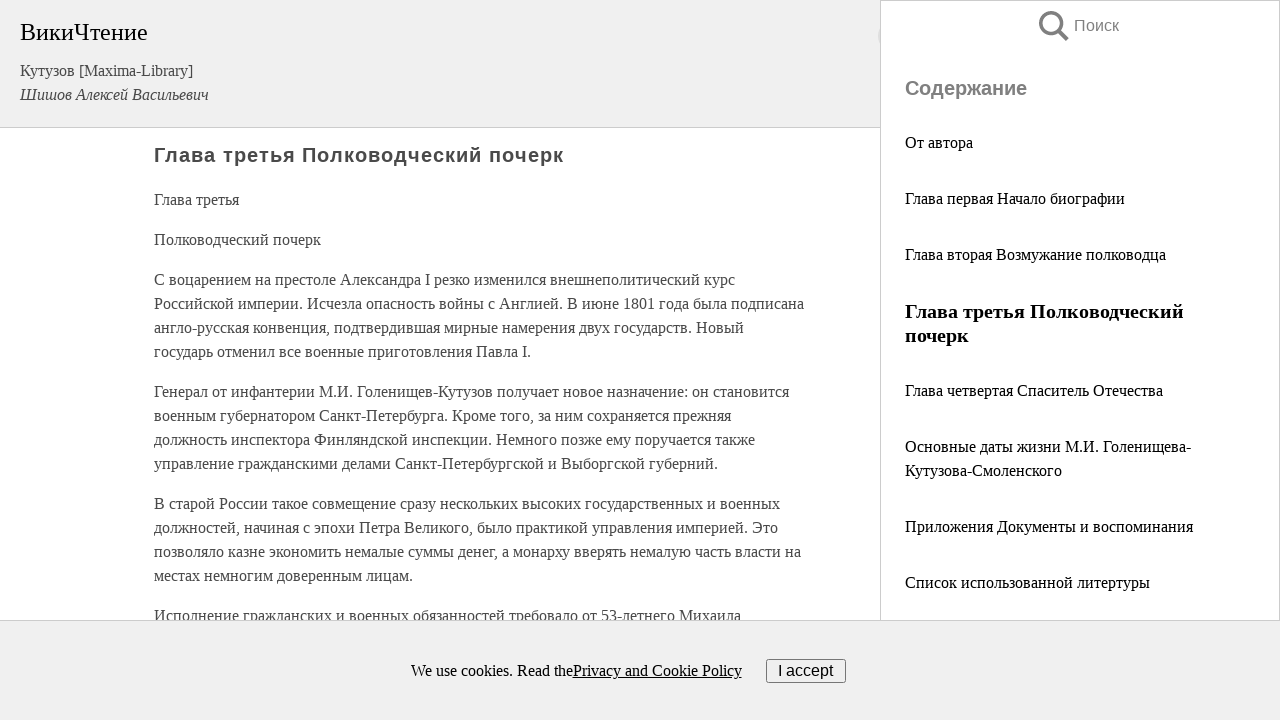

--- FILE ---
content_type: text/html; charset=UTF-8
request_url: https://biography.wikireading.ru/179598
body_size: 39627
content:
<!doctype html>



<html><head>

<!-- Yandex.RTB -->
<script>window.yaContextCb=window.yaContextCb||[]</script>
<script src="https://yandex.ru/ads/system/context.js" async></script>

  <meta charset="utf-8">
  <title>Глава третья Полководческий почерк. Кутузов [Maxima-Library]</title>
  
       <link rel="amphtml" href="https://biography.wikireading.ru/amp179598">
     
  
  <link rel="shortcut icon" type="image/png" href="https://storage.yandexcloud.net/wr4files/favicon.ico">
  <!-- Global site tag (gtag.js) - Google Analytics -->
<script async src="https://www.googletagmanager.com/gtag/js?id=UA-90677494-35"></script><script>
  window.dataLayer = window.dataLayer || [];
  function gtag(){dataLayer.push(arguments);}
  gtag('js', new Date());

  gtag('config', 'UA-90677494-35');
</script>  
  
 <meta name="viewport" content="width=device-width,minimum-scale=1,initial-scale=1">

  
<script type="text/javascript"  async="" src="https://cdn.ampproject.org/v0.js"></script>
<script type="text/javascript" custom-element="amp-sidebar" src="https://cdn.ampproject.org/v0/amp-sidebar-0.1.js" async=""></script>
<script type="text/javascript" async custom-element="amp-fx-collection" src="https://cdn.ampproject.org/v0/amp-fx-collection-0.1.js"></script>

<script async custom-element="amp-user-notification" src="https://cdn.ampproject.org/v0/amp-user-notification-0.1.js"></script>

  



 <style>/*! Bassplate | MIT License | http://github.com/basscss/bassplate */
  
  
  
  .lrpromo-container {
  background-color: #f5f5f5;
  border: 1px solid #e0e0e0;
  border-radius: 5px;
  padding: 15px;
  margin: 20px 0;
  font-family: Arial, sans-serif;
  max-width: 100%;
}
.lrpromo-flex {
  display: flex;
  align-items: center;
  justify-content: space-between;
  flex-wrap: wrap;
}
.lrpromo-content {
  flex: 1;
  min-width: 200px;
  margin-bottom:50px;
}
.lrpromo-heading {
  color: #000000;
  margin-top: 0;
  margin-bottom: 10px;
  font-size: 18px;
}
.lrpromo-text {
  margin-top: 0;
  margin-bottom: 10px;
  font-size: 16px;
}
.lrpromo-highlight {
  color: #ff6600;
  font-size: 18px;
  font-weight: bold;
}
.lrpromo-button {
  display: inline-block;
  background-color: #4682B4;
  color: white;
  text-decoration: none;
  padding: 10px 20px;
  border-radius: 4px;
  font-weight: bold;
  margin-top: 5px;
}
.lrpromo-image-container {
  margin-right: 20px;
  text-align: center;
}
.lrpromo-image {
  max-width: 100px;
  height: auto;
  display: block;
  margin: 0 auto;
  border-radius: 15px;
}
  
  
 
  /* some basic button styling */
      .favorite-button input[type=submit] {
        width: 48px;
        height: 48px;
        cursor: pointer;
        border: none;
        margin: 4px;
        transition: background 300ms ease-in-out;
		
      }
      .favorite-button amp-list {
        margin: var(--space-2);
      }

      .favorite-button .heart-fill {
        background: url('data:image/svg+xml;utf8,<svg xmlns="http://www.w3.org/2000/svg" width="48" height="48" viewBox="0 0 48 48"><path d="M34 6h-20c-2.21 0-3.98 1.79-3.98 4l-.02 32 14-6 14 6v-32c0-2.21-1.79-4-4-4z"/><path d="M0 0h48v48h-48z" fill="none"/></svg>');
      }
      .favorite-button .heart-border {
        background: url('data:image/svg+xml;utf8,<svg xmlns="http://www.w3.org/2000/svg" width="48" height="48" viewBox="0 0 48 48"><path d="M34 6h-20c-2.21 0-3.98 1.79-3.98 4l-.02 32 14-6 14 6v-32c0-2.21-1.79-4-4-4zm0 30l-10-4.35-10 4.35v-26h20v26z"/><path d="M0 0h48v48h-48z" fill="none"/></svg>');
      }
      /* While the page loads we show a grey heart icon to indicate that the functionality is not yet available. */
      .favorite-button .heart-loading,
      .favorite-button .heart-loading[placeholder] {
        background: url('data:image/svg+xml;utf8,<svg xmlns="http://www.w3.org/2000/svg" width="48" height="48" viewBox="0 0 48 48"><path d="M34 6h-20c-2.21 0-3.98 1.79-3.98 4l-.02 32 14-6 14 6v-32c0-2.21-1.79-4-4-4zm0 30l-10-4.35-10 4.35v-26h20v26z"/><path d="M0 0h48v48h-48z" fill="none"/></svg>');
      }
      .favorite-button .favorite-container {
        display: flex;
        align-items: center;
        justify-content: center;
      }
      .favorite-button .favorite-count {
	    
        display: flex;
        align-items: center;
        justify-content: center;
        padding: var(--space-1);
        margin-left: var(--space-1);
        position: relative;
        width: 48px;
        background: var(--color-primary);
        border-radius: .4em;
        color: var(--color-text-light);
      }
	  
	  
	  
	  
      .favorite-button .favorite-count.loading {
        color: #ccc;
        background: var(--color-bg-light);
      }
      .favorite-button .favorite-count.loading:after {
        border-right-color: var(--color-bg-light);
      }
      .favorite-button .favorite-count:after {
        content: '';
        position: absolute;
        left: 0;
        top: 50%;
        width: 0;
        height: 0;
        border: var(--space-1) solid transparent;
        border-right-color: var(--color-primary);
        border-left: 0;
        margin-top: calc(-1 * var(--space-1));
        margin-left: calc(-1 * var(--space-1));
      }
      /* A simple snackbar to show an error */
      #favorite-failed-message {
        display: flex;
        justify-content: space-between;
        position: fixed;
        bottom: 0;
        left: 0;
        right: 0;
        margin: 0 auto;
        width: 100%;
        max-width: 450px;
        background: #323232;
        color: white;
        padding: 1rem 1.5rem;
        z-index: 1000;
      }
      #favorite-failed-message div {
        color: #64dd17;
        margin: 0 1rem;
        cursor: pointer;
      }
  
     amp-img.contain img {
   object-fit: contain;
 }
 .fixed-height-container {
   position: relative;
   width: 100%;
   height: 300px;
 }
 
 .paddingleft10{
 padding-left:10px;
 }
 

 
 .color-light-grey{
 color:#CCCCCC;
 }
 
 .margin-bottom20{
 margin-bottom:20px;
 }
 
 .margin-bottom30{
 margin-bottom:30px;
 }
 
 .margin-top15{
 margin-top:15px;
 }
 
 .margin-top20{
 margin-top:20px;
 }
 
 .margin-top30{
 margin-top:30px;
 }
.margin-left15{margin-left:15px}

margin-left10{margin-left:10px}

.custom-central-block{max-width:700px;margin:0 auto;display:block}


 
  .h1class{
 font-size:20px;
 line-height:45px;
 font-weight:bold;
 line-height:25px;
 margin-top:15px;
 padding-bottom:10px;
 }
 
.font-family-1{font-family: Geneva, Arial, Helvetica, sans-serif;}
 

 
 .custom_down_soder{
  font-size:10px;
  margin-left:3px;
 }
 
 
  .custom_search_input {
        
		
		margin-top:15px;

        margin-right:10px;
        
		width:100%;
		height:50px;
		font-size:16px
      }
  
  .menu_button {
 width:30px;
 height:30px;
background: url('data:image/svg+xml;utf8,<svg xmlns="http://www.w3.org/2000/svg" width="30" height="30" viewBox="0 0 24 24"><path style="fill:gray;" d="M6,15h12c0.553,0,1,0.447,1,1v1c0,0.553-0.447,1-1,1H6c-0.553,0-1-0.447-1-1v-1C5,15.447,5.447,15,6,15z M5,11v1c0,0.553,0.447,1,1,1h12c0.553,0,1-0.447,1-1v-1c0-0.553-0.447-1-1-1H6C5.447,10,5,10.447,5,11z M5,6v1c0,0.553,0.447,1,1,1h12c0.553,0,1-0.447,1-1V6c0-0.553-0.447-1-1-1H6C5.447,5,5,5.447,5,6z"/></svg>');
border:hidden;
cursor:pointer;
background-repeat:no-repeat;
     }

	  
	  
 .search_button {
 width:30px;
 height:30px;
background: url('data:image/svg+xml;utf8,<svg xmlns="http://www.w3.org/2000/svg" width="30" height="30" viewBox="0 0 24 24"><path style="fill:gray;" d="M23.809 21.646l-6.205-6.205c1.167-1.605 1.857-3.579 1.857-5.711 0-5.365-4.365-9.73-9.731-9.73-5.365 0-9.73 4.365-9.73 9.73 0 5.366 4.365 9.73 9.73 9.73 2.034 0 3.923-.627 5.487-1.698l6.238 6.238 2.354-2.354zm-20.955-11.916c0-3.792 3.085-6.877 6.877-6.877s6.877 3.085 6.877 6.877-3.085 6.877-6.877 6.877c-3.793 0-6.877-3.085-6.877-6.877z"/></svg>');
border:hidden;
cursor:pointer;
background-repeat:no-repeat;
     }
	  
.custom_right_sidebar{
padding:10px;  
background-color:#fff;
color:#000;
min-width:300px;
width:500px
 }
 
 .custom_sidebar{
background-color:#fff;
color:#000;
min-width:300px;
width:500px
 }
 
.wr_logo{
font-size:24px;
color:#000000;
margin-bottom:15px
} 
 
.custom-start-block{
background-color:#f0f0f0;
border-bottom-color:#CCCCCC;
border-bottom-style:solid;
border-bottom-width:1px;
padding:20px;
padding-top:70px;
} 

.custom-last-block{
background-color:#f0f0f0;
border-top-color:#CCCCCC;
border-top-style:solid;
border-top-width:1px;
padding:20px;
} 

.none-underline{text-decoration:none;}

.footer-items{margin:0 auto; width:180px; }

.cusom-share-button-position{float:right  }
.cusom-search-button-position{position:absolute; right:50%; z-index:999; top:10px;  }

.bpadding-bottom-60{padding-bottom:60px;}
.custom_padding_sidebar{padding-bottom:60px; padding-top:60px}



 p{margin-top:10px; }
 .top5{margin-top:5px; }
 .top10{margin-top:20px; display:block}
 
 amp-social-share[type="vk"] {
  background-image: url("https://storage.yandexcloud.net/wr4files/vk-icon.png");
}

 .custom-img{object-fit: cover; max-width:100%; margin: 0 auto; display: block;}


.custom-selection-search-button{font-weight:bold; color:#666666; margin-left:10px}

.custom-select-search-button{cursor:pointer; color:#666666; margin-left:10px; text-decoration: underline;}

.custom-selected-item{font-weight:bold; font-size:20px}


.custom-footer{background-color:#fff; color:#000; position:fixed; bottom:0; 
z-index:99;
width:100%;
border-top-color:#CCCCCC;
border-top-style:solid;
border-top-width:0.7px;
height:50px
}


.custom-header{
background-color:#fff; 
color:#000; 
z-index:999;
width:100%;
border-bottom-color:#CCCCCC;
border-bottom-style:solid;
border-bottom-width:0.7px;
height:50px;
z-index:99999999;

}

.custom_ad_height{height:300px}

.desktop_side_block{
display:block;
position:fixed;
overflow:auto; 
height:100%;
 right: 0;
 top:0;
 
 background: whitesmoke;overflow-y: scroll;border:1px solid;
 border-color:#CCCCCC;
 z-index:99;
}


.desktop_side_block::-webkit-scrollbar-track {border-radius: 4px;}
.desktop_side_block::-webkit-scrollbar {width: 6px;}
.desktop_side_block::-webkit-scrollbar-thumb {border-radius: 4px;background: #CCCCCC;}
.desktop_side_block::-webkit-scrollbar-thumb {background:  #CCCCCC;}


@media (min-width: 1100px) { body { width:75% } main {width:700px} .ampstart-sidebar{width:400px} .custom-start-block{padding-right:50px; padding-top:20px;} .custom-header{visibility: hidden;} .ampstart-faq-item{width:300px}}
@media (min-width: 900px) and (max-width: 1100px)  { body { width:80% } main {width:600px} .ampstart-sidebar{width:300px} .custom-start-block{padding-right:50px; padding-top:20px;} .custom-header{visibility: hidden;} .ampstart-faq-item{width:300px}}


.padding-bootom-30{padding-bottom:30px}

.padding-bootom-70{padding-bottom:70px}

.padding-left-35{padding-left:35px}

.padding-left-30{padding-left:30px}

.border-bottom-gray{border-bottom: 1px solid gray;}

.width-75{width:75px}

.width-225{width:225px}

.color-gray{color:gray;}

.bold{font-weight:bold}

.font-size-12{font-size:12px}

.font-size-14{font-size:14px}

.font-20{font-size:20px}

.crop_text {
    white-space: nowrap; 
    overflow: hidden; 
    text-overflow: ellipsis; 
	padding-left:5px;
	padding-right:5px;
   }
.overflow-hidden{ overflow:hidden;} 

.right-position{margin-left: auto; margin-right: 0;}

.center-position{margin:0 auto}

.display-block{display:block}

.poinrer{cursor:pointer}

.clean_button{border: none; outline: none; background:none}

.height-70{height:70px} 

.line-height-15{line-height:15px}

.custom-notification{
        position: fixed;
        padding:100px 100px;
        top: 0;
        width:100%;
        height:100%;  
        display: block;
        z-index:9;
		background-color:#FFFFFF      
    }  
	
	/*----------------------------------------------------------------------------------------------------------------------------------*/


 
 
      html {
        font-family:Georgia, serif;
        line-height: 1.15;
        -ms-text-size-adjust: 100%;
        -webkit-text-size-adjust: 100%;
      }
      body {
        margin: 0;
      }
      article,
      aside,
      footer,
      header,
      nav,
      section {
        display: block;
      }
      h1 {
        font-size: 2em;
        margin: 0.67em 0;
      }
      figcaption,
      figure,
      main {
        display: block;
      }
      figure {
        margin: 1em 40px;
      }
      hr {
        box-sizing: content-box;
        height: 0;
        overflow: visible;
      }
      pre {
        font-family: monospace, monospace;
        font-size: 1em;
      }
      a {
        background-color: transparent;
        -webkit-text-decoration-skip: objects;
      }
      a:active,
      a:hover {
        outline-width: 0;
      }
      abbr[title] {
        border-bottom: none;
        text-decoration: underline;
        text-decoration: underline dotted;
      }
      b,
      strong {
        font-weight: inherit;
        font-weight: bolder;
      }
      code,
      kbd,
      samp {
        font-family: monospace, monospace;
        font-size: 1em;
      }
      dfn {
        font-style: italic;
      }
      mark {
        background-color: #ff0;
        color: #000;
      }
      small {
        font-size: 80%;
      }
      sub,
      sup {
        font-size: 75%;
        line-height: 0;
        position: relative;
        vertical-align: baseline;
      }
      sub {
        bottom: -0.25em;
      }
      sup {
        top: -0.5em;
      }
      audio,
      video {
        display: inline-block;
      }
      audio:not([controls]) {
        display: none;
        height: 0;
      }
      img {
        border-style: none;
      }
      svg:not(:root) {
        overflow: hidden;
      }
      button,
      input,
      optgroup,
      select,
      textarea {
        font-family: sans-serif;
        font-size: 100%;
        line-height: 1.15;
        margin: 0;
      }
      button,
      input {
        overflow: visible;
      }
      button,
      select {
        text-transform: none;
      }
      [type='reset'],
      [type='submit'],
      button,
      html [type='button'] {
        -webkit-appearance: button;
      }
      [type='button']::-moz-focus-inner,
      [type='reset']::-moz-focus-inner,
      [type='submit']::-moz-focus-inner,
      button::-moz-focus-inner {
        border-style: none;
        padding: 0;
      }
      [type='button']:-moz-focusring,
      [type='reset']:-moz-focusring,
      [type='submit']:-moz-focusring,
      button:-moz-focusring {
        outline: 1px dotted ButtonText;
      }
      fieldset {
        border: 1px solid silver;
        margin: 0 2px;
        padding: 0.35em 0.625em 0.75em;
      }
      legend {
        box-sizing: border-box;
        color: inherit;
        display: table;
        max-width: 100%;
        padding: 0;
        white-space: normal;
      }
      progress {
        display: inline-block;
        vertical-align: baseline;
      }
      textarea {
        overflow: auto;
      }
      [type='checkbox'],
      [type='radio'] {
        box-sizing: border-box;
        padding: 0;
      }
      [type='number']::-webkit-inner-spin-button,
      [type='number']::-webkit-outer-spin-button {
        height: auto;
      }
      [type='search'] {
        -webkit-appearance: textfield;
        outline-offset: -2px;
      }
      [type='search']::-webkit-search-cancel-button,
      [type='search']::-webkit-search-decoration {
        -webkit-appearance: none;
      }
      ::-webkit-file-upload-button {
        -webkit-appearance: button;
        font: inherit;
      }
      details,
      menu {
        display: block;
      }
      summary {
        display: list-item;
      }
      canvas {
        display: inline-block;
      }
      [hidden],
      template {
        display: none;
      }
      .h00 {
        font-size: 4rem;
      }
      .h0,
      .h1 {
        font-size: 3rem;
      }
      .h2 {
        font-size: 2rem;
      }
      .h3 {
        font-size: 1.5rem;
      }
      .h4 {
        font-size: 1.125rem;
      }
      .h5 {
        font-size: 0.875rem;
      }
      .h6 {
        font-size: 0.75rem;
      }
      .font-family-inherit {
        font-family: inherit;
      }
      .font-size-inherit {
        font-size: inherit;
      }
      .text-decoration-none {
        text-decoration: none;
      }
      .bold {
        font-weight: 700;
      }
      .regular {
        font-weight: 400;
      }
      .italic {
        font-style: italic;
      }
      .caps {
        text-transform: uppercase;
        letter-spacing: 0.2em;
      }
      .left-align {
        text-align: left;
      }
      .center {
        text-align: center;
      }
      .right-align {
        text-align: right;
      }
      .justify {
        text-align: justify;
      }
      .nowrap {
        white-space: nowrap;
      }
      .break-word {
        word-wrap: break-word;
      }
      .line-height-1 {
        line-height: 1rem;
      }
      .line-height-2 {
        line-height: 1.125rem;
      }
      .line-height-3 {
        line-height: 1.5rem;
      }
      .line-height-4 {
        line-height: 2rem;
      }
      .list-style-none {
        list-style: none;
      }
      .underline {
        text-decoration: underline;
      }
      .truncate {
        max-width: 100%;
        overflow: hidden;
        text-overflow: ellipsis;
        white-space: nowrap;
      }
      .list-reset {
        list-style: none;
        padding-left: 0;
      }
      .inline {
        display: inline;
      }
      .block {
        display: block;
      }
      .inline-block {
        display: inline-block;
      }
      .table {
        display: table;
      }
      .table-cell {
        display: table-cell;
      }
      .overflow-hidden {
        overflow: hidden;
      }
      .overflow-scroll {
        overflow: scroll;
      }
      .overflow-auto {
        overflow: auto;
      }
      .clearfix:after,
      .clearfix:before {
        content: ' ';
        display: table;
      }
      .clearfix:after {
        clear: both;
      }
      .left {
        float: left;
      }
      .right {
        float: right;
      }
      .fit {
        max-width: 100%;
      }
      .max-width-1 {
        max-width: 24rem;
      }
      .max-width-2 {
        max-width: 32rem;
      }
      .max-width-3 {
        max-width: 48rem;
      }
      .max-width-4 {
        max-width: 64rem;
      }
      .border-box {
        box-sizing: border-box;
      }
      .align-baseline {
        vertical-align: baseline;
      }
      .align-top {
        vertical-align: top;
      }
      .align-middle {
        vertical-align: middle;

      }
      .align-bottom {
        vertical-align: bottom;
      }
      .m0 {
        margin: 0;
      }
      .mt0 {
        margin-top: 0;
      }
      .mr0 {
        margin-right: 0;
      }
      .mb0 {
        margin-bottom: 0;
      }
      .ml0,
      .mx0 {
        margin-left: 0;
      }
      .mx0 {
        margin-right: 0;
      }
      .my0 {
        margin-top: 0;
        margin-bottom: 0;
      }
      .m1 {
        margin: 0.5rem;
      }
      .mt1 {
        margin-top: 0.5rem;
      }
      .mr1 {
        margin-right: 0.5rem;
      }
      .mb1 {
        margin-bottom: 0.5rem;
      }
      .ml1,
      .mx1 {
        margin-left: 0.5rem;
      }
      .mx1 {
        margin-right: 0.5rem;
      }
      .my1 {
        margin-top: 0.5rem;
        margin-bottom: 0.5rem;
      }
      .m2 {
        margin: 1rem;
      }
      .mt2 {
        margin-top: 1rem;
      }
      .mr2 {
        margin-right: 1rem;
      }
      .mb2 {
        margin-bottom: 1rem;
      }
      .ml2,
      .mx2 {
        margin-left: 1rem;
      }
      .mx2 {
        margin-right: 1rem;
      }
      .my2 {
        margin-top: 1rem;
        margin-bottom: 1rem;
      }
      .m3 {
        margin: 1.5rem;
      }
      .mt3 {
        margin-top: 1.5rem;
      }
      .mr3 {
        margin-right: 1.5rem;
      }
      .mb3 {
        margin-bottom: 1.5rem;
      }
      .ml3,
      .mx3 {
        margin-left: 1.5rem;
      }
      .mx3 {
        margin-right: 1.5rem;
      }
      .my3 {
        margin-top: 1.5rem;
        margin-bottom: 1.5rem;
      }
      .m4 {
        margin: 2rem;
      }
      .mt4 {
        margin-top: 2rem;
      }
      .mr4 {
        margin-right: 2rem;
      }
      .mb4 {
        margin-bottom: 2rem;
      }
      .ml4,
      .mx4 {
        margin-left: 2rem;
      }
      .mx4 {
        margin-right: 2rem;
      }
      .my4 {
        margin-top: 2rem;
        margin-bottom: 2rem;
      }
      .mxn1 {
        margin-left: calc(0.5rem * -1);
        margin-right: calc(0.5rem * -1);
      }
      .mxn2 {
        margin-left: calc(1rem * -1);
        margin-right: calc(1rem * -1);
      }
      .mxn3 {
        margin-left: calc(1.5rem * -1);
        margin-right: calc(1.5rem * -1);
      }
      .mxn4 {
        margin-left: calc(2rem * -1);
        margin-right: calc(2rem * -1);
      }
      .m-auto {
        margin: auto;
      }
      .mt-auto {
        margin-top: auto;
      }
      .mr-auto {
        margin-right: auto;
      }
      .mb-auto {
        margin-bottom: auto;
      }
      .ml-auto,
      .mx-auto {
        margin-left: auto;
      }
      .mx-auto {
        margin-right: auto;
      }
      .my-auto {
        margin-top: auto;
        margin-bottom: auto;
      }
      .p0 {
        padding: 0;
      }
      .pt0 {
        padding-top: 0;
      }
      .pr0 {
        padding-right: 0;
      }
      .pb0 {
        padding-bottom: 0;
      }
      .pl0,
      .px0 {
        padding-left: 0;
      }
      .px0 {
        padding-right: 0;
      }
      .py0 {
        padding-top: 0;
        padding-bottom: 0;
      }
      .p1 {
        padding: 0.5rem;
      }
      .pt1 {
        padding-top: 0.5rem;
      }
      .pr1 {
        padding-right: 0.5rem;
      }
      .pb1 {
        padding-bottom: 0.5rem;
      }
      .pl1 {
        padding-left: 0.5rem;
      }
      .py1 {
        padding-top: 0.5rem;
        padding-bottom: 0.5rem;
      }
      .px1 {
        padding-left: 0.5rem;
        padding-right: 0.5rem;
      }
      .p2 {
        padding: 1rem;
      }
      .pt2 {
        padding-top: 1rem;
      }
      .pr2 {
        padding-right: 1rem;
      }
      .pb2 {
        padding-bottom: 1rem;
      }
      .pl2 {
        padding-left: 1rem;
      }
      .py2 {
        padding-top: 1rem;
        padding-bottom: 1rem;
      }
      .px2 {
        padding-left: 1rem;
        padding-right: 1rem;
      }
      .p3 {
        padding: 1.5rem;
      }
      .pt3 {
        padding-top: 1.5rem;
      }
      .pr3 {
        padding-right: 1.5rem;
      }
      .pb3 {
        padding-bottom: 1.5rem;
      }
      .pl3 {
        padding-left: 1.5rem;
      }
      .py3 {
        padding-top: 1.5rem;
        padding-bottom: 1.5rem;
      }
      .px3 {
        padding-left: 1.5rem;
        padding-right: 1.5rem;
      }
      .p4 {
        padding: 2rem;
      }
      .pt4 {
        padding-top: 2rem;
      }
      .pr4 {
        padding-right: 2rem;
      }
      .pb4 {
        padding-bottom: 2rem;
      }
      .pl4 {
        padding-left: 2rem;
      }
      .py4 {
        padding-top: 2rem;
        padding-bottom: 2rem;
      }
      .px4 {
        padding-left: 2rem;
        padding-right: 2rem;
      }
      .col {
        float: left;
      }
      .col,
      .col-right {
        box-sizing: border-box;
      }
      .col-right {
        float: right;
      }
      .col-1 {
        width: 8.33333%;
      }
      .col-2 {
        width: 16.66667%;
      }
      .col-3 {
        width: 25%;
      }
      .col-4 {
        width: 33.33333%;
      }
      .col-5 {
        width: 41.66667%;
      }
      .col-6 {
        width: 50%;
      }
      .col-7 {
        width: 58.33333%;
      }
      .col-8 {
        width: 66.66667%;
      }
      .col-9 {
        width: 75%;
      }
      .col-10 {
        width: 83.33333%;
      }
      .col-11 {
        width: 91.66667%;
      }
      .col-12 {
        width: 100%;
      }
      @media (min-width: 40.06rem) {
        .sm-col {
          float: left;
          box-sizing: border-box;
        }
        .sm-col-right {
          float: right;
          box-sizing: border-box;
        }
        .sm-col-1 {
          width: 8.33333%;
        }
        .sm-col-2 {
          width: 16.66667%;
        }
        .sm-col-3 {
          width: 25%;
        }
        .sm-col-4 {
          width: 33.33333%;
        }
        .sm-col-5 {
          width: 41.66667%;
        }
        .sm-col-6 {
          width: 50%;
        }
        .sm-col-7 {
          width: 58.33333%;
        }
        .sm-col-8 {
          width: 66.66667%;
        }
        .sm-col-9 {
          width: 75%;
        }
        .sm-col-10 {
          width: 83.33333%;
        }
        .sm-col-11 {
          width: 91.66667%;
        }
        .sm-col-12 {
          width: 100%;
        }
      }
      @media (min-width: 52.06rem) {
        .md-col {
          float: left;
          box-sizing: border-box;
        }
        .md-col-right {
          float: right;
          box-sizing: border-box;
        }
        .md-col-1 {
          width: 8.33333%;
        }
        .md-col-2 {
          width: 16.66667%;
        }
        .md-col-3 {
          width: 25%;
        }
        .md-col-4 {
          width: 33.33333%;
        }
        .md-col-5 {
          width: 41.66667%;
        }
        .md-col-6 {
          width: 50%;
        }
        .md-col-7 {
          width: 58.33333%;
        }
        .md-col-8 {
          width: 66.66667%;
        }
        .md-col-9 {
          width: 75%;
        }
        .md-col-10 {
          width: 83.33333%;
        }
        .md-col-11 {
          width: 91.66667%;
        }
        .md-col-12 {
          width: 100%;
        }
      }
      @media (min-width: 64.06rem) {
        .lg-col {
          float: left;
          box-sizing: border-box;
        }
        .lg-col-right {
          float: right;
          box-sizing: border-box;
        }
        .lg-col-1 {
          width: 8.33333%;
        }
        .lg-col-2 {
          width: 16.66667%;
        }
        .lg-col-3 {
          width: 25%;
        }
        .lg-col-4 {
          width: 33.33333%;
        }
        .lg-col-5 {
          width: 41.66667%;
        }
        .lg-col-6 {
          width: 50%;
        }
        .lg-col-7 {
          width: 58.33333%;
        }
        .lg-col-8 {
          width: 66.66667%;
        }
        .lg-col-9 {
          width: 75%;
        }
        .lg-col-10 {
          width: 83.33333%;
        }
        .lg-col-11 {
          width: 91.66667%;
        }
        .lg-col-12 {
          width: 100%;
        }
      }
      .flex {
        display: -ms-flexbox;
        display: flex;
      }
      @media (min-width: 40.06rem) {
        .sm-flex {
          display: -ms-flexbox;
          display: flex;
        }
      }
      @media (min-width: 52.06rem) {
        .md-flex {
          display: -ms-flexbox;
          display: flex;
        }
      }
      @media (min-width: 64.06rem) {
        .lg-flex {
          display: -ms-flexbox;
          display: flex;
        }
      }
      .flex-column {
        -ms-flex-direction: column;
        flex-direction: column;
      }
      .flex-wrap {
        -ms-flex-wrap: wrap;
        flex-wrap: wrap;
      }
      .items-start {
        -ms-flex-align: start;
        align-items: flex-start;
      }
      .items-end {
        -ms-flex-align: end;
        align-items: flex-end;
      }
      .items-center {
        -ms-flex-align: center;
        align-items: center;
      }
      .items-baseline {
        -ms-flex-align: baseline;
        align-items: baseline;
      }
      .items-stretch {
        -ms-flex-align: stretch;
        align-items: stretch;
      }
      .self-start {
        -ms-flex-item-align: start;
        align-self: flex-start;
      }
      .self-end {
        -ms-flex-item-align: end;
        align-self: flex-end;
      }
      .self-center {
        -ms-flex-item-align: center;
        -ms-grid-row-align: center;
        align-self: center;
      }
      .self-baseline {
        -ms-flex-item-align: baseline;
        align-self: baseline;
      }
      .self-stretch {
        -ms-flex-item-align: stretch;
        -ms-grid-row-align: stretch;
        align-self: stretch;
      }
      .justify-start {
        -ms-flex-pack: start;
        justify-content: flex-start;
      }
      .justify-end {
        -ms-flex-pack: end;
        justify-content: flex-end;
      }
      .justify-center {
        -ms-flex-pack: center;
        justify-content: center;
      }
      .justify-between {
        -ms-flex-pack: justify;
        justify-content: space-between;
      }
      .justify-around {
        -ms-flex-pack: distribute;
        justify-content: space-around;
      }
      .justify-evenly {
        -ms-flex-pack: space-evenly;
        justify-content: space-evenly;
      }
      .content-start {
        -ms-flex-line-pack: start;
        align-content: flex-start;
      }
      .content-end {
        -ms-flex-line-pack: end;
        align-content: flex-end;
      }
      .content-center {
        -ms-flex-line-pack: center;
        align-content: center;
      }
      .content-between {
        -ms-flex-line-pack: justify;
        align-content: space-between;
      }
      .content-around {
        -ms-flex-line-pack: distribute;
        align-content: space-around;
      }
      .content-stretch {
        -ms-flex-line-pack: stretch;
        align-content: stretch;
      }
      .flex-auto {

        -ms-flex: 1 1 auto;
        flex: 1 1 auto;
        min-width: 0;
        min-height: 0;
      }
      .flex-none {
        -ms-flex: none;
        flex: none;
      }
      .order-0 {
        -ms-flex-order: 0;
        order: 0;
      }
      .order-1 {
        -ms-flex-order: 1;
        order: 1;
      }
      .order-2 {
        -ms-flex-order: 2;
        order: 2;
      }
      .order-3 {
        -ms-flex-order: 3;
        order: 3;
      }
      .order-last {
        -ms-flex-order: 99999;
        order: 99999;
      }
      .relative {
        position: relative;
      }
      .absolute {
        position: absolute;
      }
      .fixed {
        position: fixed;
      }
      .top-0 {
        top: 0;
      }
      .right-0 {
        right: 0;
      }
      .bottom-0 {
        bottom: 0;
      }
      .left-0 {
        left: 0;
      }
      .z1 {
        z-index: 1;
      }
      .z2 {
        z-index: 2;
      }
      .z3 {
        z-index: 3;
      }
      .z4 {
        z-index: 4;
      }
      .border {
        border-style: solid;
        border-width: 1px;
      }
      .border-top {
        border-top-style: solid;
        border-top-width: 1px;
      }
      .border-right {
        border-right-style: solid;
        border-right-width: 1px;
      }
      .border-bottom {
        border-bottom-style: solid;
        border-bottom-width: 1px;
      }
      .border-left {
        border-left-style: solid;
        border-left-width: 1px;
      }
      .border-none {
        border: 0;
      }
      .rounded {
        border-radius: 3px;
      }
      .circle {
        border-radius: 50%;
      }
      .rounded-top {
        border-radius: 3px 3px 0 0;
      }
      .rounded-right {
        border-radius: 0 3px 3px 0;
      }
      .rounded-bottom {
        border-radius: 0 0 3px 3px;
      }
      .rounded-left {
        border-radius: 3px 0 0 3px;
      }
      .not-rounded {
        border-radius: 0;
      }
      .hide {
        position: absolute;
        height: 1px;
        width: 1px;
        overflow: hidden;
        clip: rect(1px, 1px, 1px, 1px);
      }
      @media (max-width: 40rem) {
        .xs-hide {
          display: none;
        }
      }
      @media (min-width: 40.06rem) and (max-width: 52rem) {
        .sm-hide {
          display: none;
        }
      }
      @media (min-width: 52.06rem) and (max-width: 64rem) {
        .md-hide {
          display: none;
        }
      }
      @media (min-width: 64.06rem) {
        .lg-hide {
          display: none;
        }
      }
      .display-none {
        display: none;
      }
      * {
        box-sizing: border-box;
      }
	  

      body {
        background: #fff;
        color: #4a4a4a;
        font-family:Georgia, serif;
        min-width: 315px;
        overflow-x: hidden;
       /* font-smooth: always;
        -webkit-font-smoothing: antialiased;*/
      }
      main {
       margin: 0 auto;
      }
    
      .ampstart-accent {
        color: #003f93;
      }
      #content:target {
        margin-top: calc(0px - 3.5rem);
        padding-top: 3.5rem;
      }
      .ampstart-title-lg {
        font-size: 3rem;
        line-height: 3.5rem;
        letter-spacing: 0.06rem;
      }
      .ampstart-title-md {
        font-size: 2rem;
        line-height: 2.5rem;
        letter-spacing: 0.06rem;
      }
      .ampstart-title-sm {
        font-size: 1.5rem;
        line-height: 2rem;
        letter-spacing: 0.06rem;
      }
      .ampstart-subtitle,
      body {
        line-height: 1.5rem;
        letter-spacing: normal;
      }
      .ampstart-subtitle {
        color: #003f93;
        font-size: 1rem;
      }
      .ampstart-byline,

      .ampstart-caption,
      .ampstart-hint,
      .ampstart-label {
        font-size: 0.875rem;
        color: #4f4f4f;
        line-height: 1.125rem;
        letter-spacing: 0.06rem;
      }
      .ampstart-label {
        text-transform: uppercase;
      }
      .ampstart-footer,
      .ampstart-small-text {
        font-size: 0.75rem;
        line-height: 1rem;
        letter-spacing: 0.06rem;
      }
      .ampstart-card {
        box-shadow: 0 1px 1px 0 rgba(0, 0, 0, 0.14),
          0 1px 1px -1px rgba(0, 0, 0, 0.14), 0 1px 5px 0 rgba(0, 0, 0, 0.12);
      }
      .h1,
      h1 {
        font-size: 3rem;
        line-height: 3.5rem;
      }
      .h2,
      h2 {
        font-size: 2rem;
        line-height: 2.5rem;
      }
      .h3,
      h3 {
        font-size: 1.5rem;
        line-height: 2rem;
      }
      .h4,
      h4 {
        font-size: 1.125rem;
        line-height: 1.5rem;
      }
      .h5,
      h5 {
        font-size: 0.875rem;
        line-height: 1.125rem;
      }
      .h6,
      h6 {
        font-size: 0.75rem;
        line-height: 1rem;
      }
      h1,
      h2,
      h3,
      h4,
      h5,
      h6 {
        margin: 0;
        padding: 0;
        font-weight: 400;
        letter-spacing: 0.06rem;
      }
      a,
      a:active,
      a:visited {
        color: inherit;
      }
      .ampstart-btn {
        font-family: inherit;
        font-weight: inherit;
        font-size: 1rem;
        line-height: 1.125rem;
        padding: 0.7em 0.8em;
        text-decoration: none;
        white-space: nowrap;
        word-wrap: normal;
        vertical-align: middle;
        cursor: pointer;
        background-color: #000;
        color: #fff;
        border: 1px solid #fff;
      }
      .ampstart-btn:visited {
        color: #fff;
      }
      .ampstart-btn-secondary {
        background-color: #fff;
        color: #000;
        border: 1px solid #000;
      }
      .ampstart-btn-secondary:visited {
        color: #000;
      }
      .ampstart-btn:active .ampstart-btn:focus {
        opacity: 0.8;
      }
      .ampstart-btn[disabled],
      .ampstart-btn[disabled]:active,
      .ampstart-btn[disabled]:focus,
      .ampstart-btn[disabled]:hover {
        opacity: 0.5;
        outline: 0;
        cursor: default;
      }
      .ampstart-dropcap:first-letter {
        color: #000;
        font-size: 3rem;
        font-weight: 700;
        float: left;
        overflow: hidden;
        line-height: 3rem;
        margin-left: 0;
        margin-right: 0.5rem;
      }
      .ampstart-initialcap {
        padding-top: 1rem;
        margin-top: 1.5rem;
      }
      .ampstart-initialcap:first-letter {
        color: #000;
        font-size: 3rem;
        font-weight: 700;
        margin-left: -2px;
      }
      .ampstart-pullquote {
        border: none;
        border-left: 4px solid #000;
        font-size: 1.5rem;
        padding-left: 1.5rem;
      }
      .ampstart-byline time {
        font-style: normal;
        white-space: nowrap;
      }
      .amp-carousel-button-next {
        background-image: url('data:image/svg+xml;charset=utf-8,<svg width="18" height="18" viewBox="0 0 34 34" xmlns="http://www.w3.org/2000/svg"><title>Next</title><path d="M25.557 14.7L13.818 2.961 16.8 0l16.8 16.8-16.8 16.8-2.961-2.961L25.557 18.9H0v-4.2z" fill="%23FFF" fill-rule="evenodd"/></svg>');
      }
      .amp-carousel-button-prev {
        background-image: url('data:image/svg+xml;charset=utf-8,<svg width="18" height="18" viewBox="0 0 34 34" xmlns="http://www.w3.org/2000/svg"><title>Previous</title><path d="M33.6 14.7H8.043L19.782 2.961 16.8 0 0 16.8l16.8 16.8 2.961-2.961L8.043 18.9H33.6z" fill="%23FFF" fill-rule="evenodd"/></svg>');
      }
      .ampstart-dropdown {
        min-width: 200px;
      }
      .ampstart-dropdown.absolute {
        z-index: 100;
      }
      .ampstart-dropdown.absolute > section,
      .ampstart-dropdown.absolute > section > header {

        height: 100%;
      }
      .ampstart-dropdown > section > header {
        background-color: #000;
        border: 0;
        color: #fff;
      }
      .ampstart-dropdown > section > header:after {
        display: inline-block;
        content: '+';
        padding: 0 0 0 1.5rem;
        color: #003f93;
      }
      .ampstart-dropdown > [expanded] > header:after {
        content: '–';
      }
      .absolute .ampstart-dropdown-items {
        z-index: 200;
      }
      .ampstart-dropdown-item {
        background-color: #000;
        color: #003f93;
        opacity: 0.9;
      }
      .ampstart-dropdown-item:active,
      .ampstart-dropdown-item:hover {
        opacity: 1;
      }
      .ampstart-footer {
        background-color: #fff;
        color: #000;
        padding-top: 5rem;
        padding-bottom: 5rem;
      }
      .ampstart-footer .ampstart-icon {
        fill: #000;
      }
      .ampstart-footer .ampstart-social-follow li:last-child {
        margin-right: 0;
      }
      .ampstart-image-fullpage-hero {
        color: #fff;
      }
      .ampstart-fullpage-hero-heading-text,
      .ampstart-image-fullpage-hero .ampstart-image-credit {
        -webkit-box-decoration-break: clone;
        box-decoration-break: clone;
        background: #000;
        padding: 0 1rem 0.2rem;
      }
      .ampstart-image-fullpage-hero > amp-img {
        max-height: calc(100vh - 3.5rem);
      }
      .ampstart-image-fullpage-hero > amp-img img {
        -o-object-fit: cover;
        object-fit: cover;
      }
      .ampstart-fullpage-hero-heading {
        line-height: 3.5rem;
      }
      .ampstart-fullpage-hero-cta {
        background: transparent;
      }
      .ampstart-readmore {
        background: linear-gradient(0deg, rgba(0, 0, 0, 0.65) 0, transparent);
        color: #fff;
        margin-top: 5rem;
        padding-bottom: 3.5rem;
      }
      .ampstart-readmore:after {
        display: block;
        content: '⌄';
        font-size: 2rem;
      }
      .ampstart-readmore-text {
        background: #000;
      }
      @media (min-width: 52.06rem) {
        .ampstart-image-fullpage-hero > amp-img {
          height: 60vh;
        }
      }
      .ampstart-image-heading {
        color: #fff;
        background: linear-gradient(0deg, rgba(0, 0, 0, 0.65) 0, transparent);
      }
      .ampstart-image-heading > * {
        margin: 0;
      }
      amp-carousel .ampstart-image-with-heading {
        margin-bottom: 0;
      }
      .ampstart-image-with-caption figcaption {
        color: #4f4f4f;
        line-height: 1.125rem;
      }
      amp-carousel .ampstart-image-with-caption {
        margin-bottom: 0;
      }
      .ampstart-input {
        max-width: 100%;
        width: 300px;
        min-width: 100px;
        font-size: 1rem;
        line-height: 1.5rem;
      }
      .ampstart-input [disabled],
      .ampstart-input [disabled] + label {
        opacity: 0.5;
      }
      .ampstart-input [disabled]:focus {
        outline: 0;
      }
      .ampstart-input > input,
      .ampstart-input > select,
      .ampstart-input > textarea {
        width: 100%;
        margin-top: 1rem;
        line-height: 1.5rem;
        border: 0;
        border-radius: 0;
        border-bottom: 1px solid #4a4a4a;
        background: none;
        color: #4a4a4a;
        outline: 0;
      }
      .ampstart-input > label {
        color: #003f93;
        pointer-events: none;
        text-align: left;
        font-size: 0.875rem;
        line-height: 1rem;
        opacity: 0;
        animation: 0.2s;
        animation-timing-function: cubic-bezier(0.4, 0, 0.2, 1);
        animation-fill-mode: forwards;
      }
      .ampstart-input > input:focus,
      .ampstart-input > select:focus,
      .ampstart-input > textarea:focus {
        outline: 0;
      }
      .ampstart-input > input:focus:-ms-input-placeholder,
      .ampstart-input > select:focus:-ms-input-placeholder,
      .ampstart-input > textarea:focus:-ms-input-placeholder {
        color: transparent;
      }
      .ampstart-input > input:focus::placeholder,
      .ampstart-input > select:focus::placeholder,
      .ampstart-input > textarea:focus::placeholder {
        color: transparent;
      }
      .ampstart-input > input:not(:placeholder-shown):not([disabled]) + label,
      .ampstart-input > select:not(:placeholder-shown):not([disabled]) + label,
      .ampstart-input
        > textarea:not(:placeholder-shown):not([disabled])
        + label {
        opacity: 1;
      }
      .ampstart-input > input:focus + label,
      .ampstart-input > select:focus + label,
      .ampstart-input > textarea:focus + label {
        animation-name: a;
      }
      @keyframes a {
        to {
          opacity: 1;
        }
      }
      .ampstart-input > label:after {
        content: '';
        height: 2px;
        position: absolute;
        bottom: 0;
        left: 45%;
        background: #003f93;
        transition: 0.2s;
        transition-timing-function: cubic-bezier(0.4, 0, 0.2, 1);
        visibility: hidden;
        width: 10px;
      }
      .ampstart-input > input:focus + label:after,
      .ampstart-input > select:focus + label:after,
      .ampstart-input > textarea:focus + label:after {
        left: 0;
        width: 100%;
        visibility: visible;
      }
      .ampstart-input > input[type='search'] {
        -webkit-appearance: none;
        -moz-appearance: none;
        appearance: none;
      }
      .ampstart-input > input[type='range'] {
        border-bottom: 0;
      }
      .ampstart-input > input[type='range'] + label:after {
        display: none;
      }
      .ampstart-input > select {
        -webkit-appearance: none;
        -moz-appearance: none;
        appearance: none;
      }
      .ampstart-input > select + label:before {
        content: '⌄';
        line-height: 1.5rem;
        position: absolute;
        right: 5px;
        zoom: 2;
        top: 0;
        bottom: 0;
        color: #003f93;
      }
      .ampstart-input-chk,
      .ampstart-input-radio {
        width: auto;
        color: #4a4a4a;
      }
      .ampstart-input input[type='checkbox'],
      .ampstart-input input[type='radio'] {
        margin-top: 0;
        -webkit-appearance: none;
        -moz-appearance: none;
        appearance: none;
        width: 20px;
        height: 20px;
        border: 1px solid #003f93;
        vertical-align: middle;
        margin-right: 0.5rem;
        text-align: center;
      }
      .ampstart-input input[type='radio'] {
        border-radius: 20px;
      }
      .ampstart-input input[type='checkbox']:not([disabled]) + label,
      .ampstart-input input[type='radio']:not([disabled]) + label {
        pointer-events: auto;
        animation: none;
        vertical-align: middle;
        opacity: 1;
        cursor: pointer;
      }
      .ampstart-input input[type='checkbox'] + label:after,
      .ampstart-input input[type='radio'] + label:after {
        display: none;
      }
      .ampstart-input input[type='checkbox']:after,
      .ampstart-input input[type='radio']:after {
        position: absolute;
        top: 0;
        left: 0;
        bottom: 0;
        right: 0;
        content: ' ';
        line-height: 1.4rem;
        vertical-align: middle;
        text-align: center;
        background-color: #fff;
      }
      .ampstart-input input[type='checkbox']:checked:after {
        background-color: #003f93;
        color: #fff;
        content: '✓';
      }
      .ampstart-input input[type='radio']:checked {
        background-color: #fff;
      }
      .ampstart-input input[type='radio']:after {
        top: 3px;
        bottom: 3px;
        left: 3px;
        right: 3px;
        border-radius: 12px;
      }
      .ampstart-input input[type='radio']:checked:after {
        content: '';
        font-size: 3rem;
        background-color: #003f93;
      }
    /*  .ampstart-input > label,
      _:-ms-lang(x) {
        opacity: 1;
      }
      .ampstart-input > input:-ms-input-placeholder,
      _:-ms-lang(x) {
        color: transparent;
      }
      .ampstart-input > input::placeholder,
      _:-ms-lang(x) {
        color: transparent;
      }
      .ampstart-input > input::-ms-input-placeholder,
      _:-ms-lang(x) {
        color: transparent;
      }*/
      .ampstart-input > select::-ms-expand {
        display: none;
      }
      .ampstart-headerbar {
        background-color: #fff;
        color: #000;
        z-index: 999;
        box-shadow: 0 0 5px 2px rgba(0, 0, 0, 0.1);
      }
      .ampstart-headerbar + :not(amp-sidebar),
      .ampstart-headerbar + amp-sidebar + * {
        margin-top: 3.5rem;
      }
      .ampstart-headerbar-nav .ampstart-nav-item {
        padding: 0 1rem;
        background: transparent;
        opacity: 0.8;
      }
      .ampstart-headerbar-nav {
        line-height: 3.5rem;
      }
      .ampstart-nav-item:active,
      .ampstart-nav-item:focus,
      .ampstart-nav-item:hover {
        opacity: 1;
      }
      .ampstart-navbar-trigger:focus {
        outline: none;
      }
      .ampstart-nav a,
      .ampstart-navbar-trigger,
      .ampstart-sidebar-faq a {
        cursor: pointer;
        text-decoration: none;
      }
      .ampstart-nav .ampstart-label {
        color: inherit;
      }
      .ampstart-navbar-trigger {
        line-height: 3.5rem;
        font-size: 2rem;
      }
      .ampstart-headerbar-nav {
        -ms-flex: 1;
        flex: 1;
      }
      .ampstart-nav-search {
        -ms-flex-positive: 0.5;
        flex-grow: 0.5;
      }
      .ampstart-headerbar .ampstart-nav-search:active,
      .ampstart-headerbar .ampstart-nav-search:focus,
      .ampstart-headerbar .ampstart-nav-search:hover {
        box-shadow: none;
      }
      .ampstart-nav-search > input {
        border: none;
        border-radius: 3px;
        line-height: normal;
      }
      .ampstart-nav-dropdown {
        min-width: 200px;
      }
      .ampstart-nav-dropdown amp-accordion header {
        background-color: #fff;
        border: none;
      }
      .ampstart-nav-dropdown amp-accordion ul {
        background-color: #fff;
      }
      .ampstart-nav-dropdown .ampstart-dropdown-item,
      .ampstart-nav-dropdown .ampstart-dropdown > section > header {
        background-color: #fff;
        color: #000;
      }
      .ampstart-nav-dropdown .ampstart-dropdown-item {
        color: #003f93;
      }
      .ampstart-sidebar {
        background-color: #fff;
        color: #000;
        }
      .ampstart-sidebar .ampstart-icon {
        fill: #003f93;
      }
      .ampstart-sidebar-header {
        line-height: 3.5rem;
        min-height: 3.5rem;
      }
      .ampstart-sidebar .ampstart-dropdown-item,
      .ampstart-sidebar .ampstart-dropdown header,
      .ampstart-sidebar .ampstart-faq-item,
      .ampstart-sidebar .ampstart-nav-item,
      .ampstart-sidebar .ampstart-social-follow {
        margin: 0 0 2rem;
      }
      .ampstart-sidebar .ampstart-nav-dropdown {
        margin: 0;
      }
      .ampstart-sidebar .ampstart-navbar-trigger {
        line-height: inherit;
      }
      .ampstart-navbar-trigger svg {
        pointer-events: none;
      }
      .ampstart-related-article-section {
        border-color: #4a4a4a;
      }
      .ampstart-related-article-section .ampstart-heading {
        color: #4a4a4a;
        font-weight: 400;
      }
      .ampstart-related-article-readmore {
        color: #000;
        letter-spacing: 0;
      }
      .ampstart-related-section-items > li {
        border-bottom: 1px solid #4a4a4a;
      }
      .ampstart-related-section-items > li:last-child {
        border: none;
      }
      .ampstart-related-section-items .ampstart-image-with-caption {
        display: -ms-flexbox;
        display: flex;
        -ms-flex-wrap: wrap;
        flex-wrap: wrap;
        -ms-flex-align: center;
        align-items: center;
        margin-bottom: 0;
      }
      .ampstart-related-section-items .ampstart-image-with-caption > amp-img,
      .ampstart-related-section-items
        .ampstart-image-with-caption
        > figcaption {
        -ms-flex: 1;
        flex: 1;
      }
      .ampstart-related-section-items
        .ampstart-image-with-caption
        > figcaption {
        padding-left: 1rem;
      }
      @media (min-width: 40.06rem) {
        .ampstart-related-section-items > li {
          border: none;
        }
        .ampstart-related-section-items
          .ampstart-image-with-caption
          > figcaption {
          padding: 1rem 0;
        }
        .ampstart-related-section-items .ampstart-image-with-caption > amp-img,
        .ampstart-related-section-items
          .ampstart-image-with-caption
          > figcaption {
          -ms-flex-preferred-size: 100%;
          flex-basis: 100%;
        }
      }
      .ampstart-social-box {
        display: -ms-flexbox;
        display: flex;
      }
      .ampstart-social-box > amp-social-share {
        background-color: #000;
      }
      .ampstart-icon {
        fill: #003f93;
      }
      .ampstart-input {
        width: 100%;
      }
      main .ampstart-social-follow {
        margin-left: auto;
        margin-right: auto;
        width: 315px;
      }
      main .ampstart-social-follow li {
        transform: scale(1.8);
      }
      h1 + .ampstart-byline time {
        font-size: 1.5rem;
        font-weight: 400;
      }




  amp-user-notification.sample-notification {
    
    display: flex;
    align-items: center;
    justify-content: center;
    height:100px;
    padding:15px;
    
background-color: #f0f0f0;
 color:#000; position:fixed; bottom:0; 
z-index:999;
width:100%;
border-top-color:#CCCCCC;
border-top-style:solid;
border-top-width:0.7px;

  }
 
  amp-user-notification.sample-notification > button {
    min-width: 80px;
  }



</style>
</head>
  <body>
      





<!-- Yandex.Metrika counter -->
<script type="text/javascript" >
    (function (d, w, c) {
        (w[c] = w[c] || []).push(function() {
            try {
                w.yaCounter36214395 = new Ya.Metrika({
                    id:36214395,
                    clickmap:true,
                    trackLinks:true,
                    accurateTrackBounce:true
                });
            } catch(e) { }
        });

        var n = d.getElementsByTagName("script")[0],
            s = d.createElement("script"),
            f = function () { n.parentNode.insertBefore(s, n); };
        s.type = "text/javascript";
        s.async = true;
        s.src = "https://mc.yandex.ru/metrika/watch.js";

        if (w.opera == "[object Opera]") {
            d.addEventListener("DOMContentLoaded", f, false);
        } else { f(); }
    })(document, window, "yandex_metrika_callbacks");
</script>
<noscript><div><img src="https://mc.yandex.ru/watch/36214395" style="position:absolute; left:-9999px;" alt="" /></div></noscript>
<!-- /Yandex.Metrika counter -->

<!-- Yandex.RTB R-A-242635-95 -->
<script>
window.yaContextCb.push(() => {
    Ya.Context.AdvManager.render({
        "blockId": "R-A-242635-95",
        "type": "floorAd",
        "platform": "desktop"
    })
})
</script>
<!-- Yandex.RTB R-A-242635-98  -->
<script>
setTimeout(() => {
    window.yaContextCb.push(() => {
        Ya.Context.AdvManager.render({
            "blockId": "R-A-242635-98",
            "type": "fullscreen",
            "platform": "desktop"
        })
    })
}, 10000);
</script>



  <header class="custom-header fixed flex justify-start items-center top-0 left-0 right-0 pl2 pr4 overflow-hidden" amp-fx="float-in-top">
  
  <button on="tap:nav-sidebar.toggle" class="menu_button margin-left10"></button> 
  
  <div class="font-20 center-position padding-left-35">ВикиЧтение</div>
      
      
      
     <button on="tap:sidebar-ggl" class="search_button right-position"></button>
        

      
     
   </header>

  
       <div class="custom-start-block">
		    
           
            
            <script src="https://yastatic.net/share2/share.js" async></script>
<div  class="ya-share2 cusom-share-button-position" data-curtain data-shape="round" data-color-scheme="whiteblack" data-limit="0" data-more-button-type="short" data-services="vkontakte,facebook,telegram,twitter,viber,whatsapp"></div> 
            
  
           <div class="wr_logo">ВикиЧтение</div>
		      
  
          
		  Кутузов [Maxima-Library]<br>
          <em>Шишов Алексей Васильевич</em>
          
  
          
          </div>
          
          
          
         
    <aside id="target-element-desktop" class="ampstart-sidebar px3 custom_padding_sidebar desktop_side_block">
       <div class="cusom-search-button-position">
           <button on="tap:sidebar-ggl" class="search_button padding-left-35 margin-left15 color-gray">Поиск</button>
     
       </div>
       <div class="font-family-1 padding-bootom-30 h1class color-gray">Содержание</div>
  </aside>  
     
    <main id="content" role="main" class="">
    
      <article class="recipe-article">
         
          
          
          
          <h1 class="mb1 px3 h1class font-family-1">Глава третья Полководческий почерк</h1>
          
   

<script type="text/javascript">
function clcg(){var myDate = new Date();myDate.setMonth(myDate.getMonth() + 12);var expires = "expires="+myDate.toUTCString();document.cookie = "clcg=2; domain=wikireading.ru;"+expires;}</script>
<amp-user-notification id="my-notification7" class="sample-notification custom-footer" layout="nodisplay">
We use cookies. Read the <a rel="nofollow" href="https://wikireading.ru/privacy-en"> Privacy and Cookie Policy</a>
  <button class="mx3" on="tap:my-notification7.dismiss"  onclick="clcg()">I accept</button>
</amp-user-notification>
         

        
          <section class="px3 mb4">
            
      

      
      
          
 
    
<p>Глава третья</p>
<p>Полководческий почерк</p>
<p><p>С воцарением на престоле Александра I резко изменился внешнеполитический курс Российской империи. Исчезла опасность войны с Англией. В июне 1801 года была подписана англо-русская конвенция, подтвердившая мирные намерения двух государств. Новый государь отменил все военные приготовления Павла I.</p><p>Генерал от инфантерии М.И. Голенищев-Кутузов получает новое назначение: он становится военным губернатором Санкт-Петербурга. Кроме того, за ним сохраняется прежняя должность инспектора Финляндской инспекции. Немного позже ему поручается также управление гражданскими делами Санкт-Петербургской и Выборгской губерний.</p><p>В старой России такое совмещение сразу нескольких высоких государственных и военных должностей, начиная с эпохи Петра Великого, было практикой управления империей. Это позволяло казне экономить немалые суммы денег, а монарху вверять немалую часть власти на местах немногим доверенным лицам.</p><p>Исполнение гражданских и военных обязанностей требовало от 53-летнего Михаила Илларионовича большой энергии и немалого напряжения духовных и физических сил. Особенно много времени приходилось уделять столичным заботам. Губернатор разбирал жалобы населения и направлял по необходимости дела в судопроизводство; инспектировал финансово-хозяйственную деятельность петербургских больниц, военно-сиротского дома. Он разрабатывая Положение и штат городской Думы столицы и докладывал об этом в Сенате; содействовал работе петербургского Вольного экономического общества по вопросам земледелия и сельского хозяйства; руководил деятельностью полиции и исполнял множество других дел.</p>
<div class="yandex-rtb-blocks">
<!-- Yandex.RTB R-A-242635-75 -->
<div id="yandex_rtb_R-A-242635-75"></div>
<script>
  window.yaContextCb.push(()=>{
    Ya.Context.AdvManager.render({
      renderTo: 'yandex_rtb_R-A-242635-75',
      blockId: 'R-A-242635-75'
    })
  })
</script></div>
<p>Кутузову приходилось заниматься вопросами строительства величественного Казанского собора и провиантских магазинов (складов) на Фонтанке. Он вел учет урожая в Выборгской губернии и отправлял ведомости о нем императору, оказывал содействие шведскому послу в оформлении провоза через границу закупленного в России хлеба, расследовал происшествия в приграничной зоне, связанные с нарушением торговли.</p><p>Уже с начала своего правления император Александр I не был расположен к знаменитому полководцу. (Суждений в связи с этим существует достаточно много, но единого мнения нет.) Однако в силу своего чина и признанных заслуг перед Отечеством, М.И. Голенищев-Кутузов занимал высокое положение в императорском окружении, и Александр был вынужден терпеть Кутузова до поры до времени. Поводом отдалить его от власти послужили недостатки в работе столичной полиции.</p><p>Петербургский полицмейстер Овсов не смог отыскать карету, сбившую на Исаакиевской площади англичанина, а также виновников нападения у Михайловского замка на Ушакова, человека близкого к великим князьям Николаю и Михаилу Павловичам. Последнюю каплю в чашу терпения добавил гвардейский поручик Семеновского полка Шубин, наделавший долги и инсценировавший попытку захвата мнимого заговорщика с целью получения денежного вознаграждения.</p><p>Разгневанный делом Шубина, император срочно назначает оказавшегося в столице генерал-фельдмаршала М.Ф. Каменского главнокомандующим в Санкт-Петербурге, а генерал-адъютанта К.Ф. Комаровского — его помощником и одновременно начальником полиции. Последний сумел изобличить поручика Шубина, найти владельца кареты, сбившего англичанина, и беглых солдат, напавших на Ушакова.</p><p>Одновременно Комаровский доложил Александру I о недостатках в деятельности столичной полиции, нехватке полицейских будочников, продолжающихся карточных играх, дуэлях среди офицеров и дворянской молодежи, запрещенных высочайшим указом, и многом другом. «Виновником» всего этого «безобразия», естественно, представлялся столичный военный губернатор.</p><p>В связи с этими событиями в августе 1802 года последовало высочайшее повеление о сдаче М.И. Голенищевым-Кутузовым должности военного губернатора. При этом дела им передавались не главнокомандующему графу Каменскому, выехавшему в войска, а начальнику столичной полиции Комаровскому.</p><p>Тяжело переживая такое нерасположение императора, Кутузов обратился к нему с прошением принять высочайшее решение о его дальнейшей судьбе. Прошение не осталось без ответа. Последовал монарший указ Правительствующему Сенату об увольнении М.И. Голенищева-Кутузова на год по болезни. Место инспектора Финляндской инспекции было отдано генерал-лейтенанту графу А.И. Толстому.</p><p>Три года Михаил Илларионович оставался не у дел, занимаясь своими хозяйственными вопросами. Все его попытки вернуться на военную службу терпели неудачи. Лишь в августе 1804 года его привлекли к участию в военных маневрах под столицей, где он командовал корпусом и удостоился монаршей благодарности. Кутузов с горечью пишет жене о том, что все его труды, опасности на военной службе и раны были напрасными.</p><p>Отставленный от службы Кутузов внимательно следил за европейскими событиями. Наполеон аннексировал одну за другой территории континента, создавая свою империю. В Лондоне забили тревогу.</p><p>В марте 1803 года Англия возобновила военные действия против Франции и выступила инициатором создания 3-й антифранцузской коалиции. Англия действовала при этом испытанным методом — она предложила огромную сумму в 1 миллион 250 тысяч фунтов стерлингов тем странам, которые выставят для войны против Франции 100-тысячное войско. России и Австрии была предложена трехмесячная субсидия, если они начнут военные действия.</p><p>Имперские завоевательные устремления Наполеона Бонапарта не могли не встретить противодействия ведущих держав Европы. 30 марта (11 апреля) 1805 года в российской столице был подписан союзный договор с Великобританией, ставивший целью обеспечение независимости Голландии и Швейцарии, очищение от французов Италии и государств Северной Германии.</p><p>Вскоре к антифранцузской коалиции присоединились Австрия, больше всего пострадавшая от Наполеона, Швеция и Неаполитанское королевство. Лишь Пруссия продолжала колебаться, опасаясь французской армии, особенно корпуса Бернадотта, стоящего вблизи ее границ. Берлин сохранял нейтралитет, ожидая результатов военных действий.</p><p>Планы императора Александра I на ведение войны с Францией выглядели впечатляюще — боевые действия могли развернуться от Северного моря до Средиземного. Однако требовалось присоединить к антифранцузской коалиции Пруссию. К ее восточным границам выдвигается русская армия под командованием генерала от кавалерии И.И. Михельсона. Она состояла из двух группировок войск — 50-тысячной Волынской армии графа Ф.Ф. Буксгевдена, которая выдвигалась в Богемию, и 40-тысячной армии графа Л.Л. Беннигсена, выходившей после марша у прусской границы.</p><p>Планировался и морской десант — в Штральзунд. 16-тысячному корпусу генерал-лейтенанта П.А. Толстого предстояло высадиться с кораблей Балтийского флота для действий в Померании в составе Северной армии под командованием короля Швеции Густава IV Адольфа. Русскому корпусу ставилась задача принять участие в освобождении Ганновера и северного побережья Германии, а затем Голландии.</p><p>Русским войскам предстояло действовать и в Италии, где главной силой была австрийская армия брата австрийского императора эрцгерцога Л.И. Карла. В помощь ему совместно с англичанами выделялся 25-тысячный корпус генерала от инфантерии Б.П. Ласси, которому предстояло десантироваться в Неаполь с острова Корфу.</p><p>Войска Буксгевдена, Беннигсена, Толстого и Ласси не составляли основную силу русской армии и не действовали на главном направлении. Эта роль, по замыслу императора Александра I, отводилась Подольской армии под командованием генерала от инфантерии М.И. Голенищева-Кутузова. Однако государь не дал самостоятельности в действиях опальному полководцу. При вступлении его войск на австрийскую территорию Михаил Илларионович поступал в прямое подчинение императору Австрии и «принцу крови австрийского дома».</p><p>Подольской армии предстояло во взаимодействии с союзной Дунайской армией численностью в 80 тысяч человек развернуть боевые операции в Баварии против войск, руководимых самим Наполеоном. Со стороны союзников концентрация столь малых сил в долине Дуная стала стратегическим просчетом — именно здесь развернулись решающие события 1805 года. Большая часть сил Австрии оказалась на второстепенных направлениях: 140-тысячная армия эрцгерцога Карла — в Италии, 50-тысячная армия эрцгерцога Иоанна — в Тироле.</p>
<div class="yandex-rtb-blocks">
<!-- Yandex.RTB R-A-242635-76 -->
<div id="yandex_rtb_R-A-242635-76"></div>
<script>
  window.yaContextCb.push(()=>{
    Ya.Context.AdvManager.render({
      renderTo: 'yandex_rtb_R-A-242635-76',
      blockId: 'R-A-242635-76'
    })
  })
</script></div>
<p>Перед войной с Францией Россия имела сравнительно большую армию: около 280 тысяч полевых войск, 100 тысяч гарнизонных войск и 110 тысяч иррегулярной конницы — всего около 500 тысяч человек. Однако выставить Россия могла не более 200 тысяч (к 115 тысячам обещалось выслать еще 65), так как в то время вновь нарастала угроза возникновения войны с Турцией, и Россия была вынуждена держать резервы.</p><p>Российский и австрийский монархи рассчитывали в начинавшейся войне на огромную военную силу: 622 тысячи человек войск Австрии, России, Англии, Швеции, Пруссии, Дании, Неаполитанского королевства и многочисленных немецких государств. (Этим иллюзорным ожиданиям не суждено было сбыться.) Наполеон имел войска, включая те, что находились в Северной и Южной Италии, в Ганновере, общей численностью 439 545 человек.</p><p>Однако французская армия, детище буржуазной революции, выглядела явно внушительнее союзников, прежде всего австрийской армии. Противникам Наполеона еще только предстояло собрать воедино планируемые силы, а армия Франции уже была заблаговременно сосредоточена компактной группировкой в районе Булони, готовая в любой момент выступить в поход.</p><p>Наполеоновские маршалы своим полководческим искусством превосходили австрийских и прусских, нанеся им немало поражений. Современник тех событий писал: «Наполеон, заняв часть воинских правил у Суворова, особливо его быстроту и внезапность в нападениях, искусно применил оное к великим движениям многочисленных армий».</p><p>Многих стратегических просчетов в планировании войны с наполеоновской Францией можно было избежать, пригласи Александр I к участию в нем опытного М.И. Голенищева-Кутузова. Соображения полководца просто не были приняты во внимание. Ему вручили уже разработанный прежде всего австрийским генералитетом план войны и приказали выполнять его во всех деталях.</p><p>В инструкции, врученной командующему Подольской армией, строжайше приказывалось: «Действовать со всею ревностию и исполняя беспрекословно повеления главнокомандующего австрийскими войсками».</p><p>Император Александр I неоднократно подчеркивал эту мысль, изначально лишая русского полководца инициативы и самостоятельности в действиях. В самом скором времени такое положение самым негативным образом сказалось на ходе войны.</p><p>Подчинение Михаила Илларионовича 24-летнему эрцгерцогу К.И. Фердинанду оказалось номинальным. Фактически его начальником и командующим союзной армией был фельдмаршал-лейтенант (генерал-лейтенант), генерал-квартирмейстер барон К. Макк. Его снабдили бланками с подписями императора Франца I, что делало Макка распорядителем двух армий.</p><p>При Венском дворе барон пользовался репутацией опытного военачальника. Ему даже не ставили в упрек поражение в 1798 году Итальянской армии, которой он командовал. Тогда Макк сдал французам Капую и много других городов, сам попал в плен к Наполеону и выплатил победителю 10 миллионов франков контрибуции. Все свои неудачи австрийцы объяснили «низостью итальянцев».</p><p>Наполеон, отпуская барона из плена, назвал его «самым посредственным человеком, преисполненным самолюбия и самомнения». Князь К. Меттерних, ставший министром иностранных дел Австрии, в своих мемуарах так характеризовал его: «Макк обладал большими достоинствами и мог быть очень хорошим начальником штаба, но отнюдь не следовало назначать его начальником армии; задача управления армией была свыше его способностей».</p><p>Получив новое назначение, М.И. Голенищев-Кутузов прибыл в столицу, где в Военно-походной канцелярии получил расписание войск подчиненной ему действующей армии. После непродолжительного отдыха в кругу семьи генерал от инфантерии выехал к войскам в Радзивилов, где они переходили русско-австрийскую границу.</p><p>Подольская армия насчитывала 49 357 человек без учета молодых, необученных рекрутов, 327 орудий и более 16 тысяч лошадей. Русские войска двигались на запад шестью колоннами, удаленными друг от друга на расстояние одного перехода, растянувшись по дороге почти на 100 километров. Колоннами командовали: первой — генерал-майор князь П.И. Багратион, второй — генерал-лейтенант A.A. Эссен 2-й, третьей — генерал-лейтенант Д.С. Дохтуров, четвертой — генерал-лейтенант В.Ф. Шепелев, пятой — генерал-лейтенант барон Л.Ф. Мальтиц и шестой — генерал-лейтенант барон И.К. Розен.</p><p>Подольской армии предстояло проделать путь в 900 километров, пройти всю Галицию, Австрию и вступить в Баварию. Согласно утвержденному протоколу конференции о совместных военных действиях России и Австрии, кутузовская армия через два месяца пути должна была прибыть к реке Инн и там, соединившись с австрийской, двинуться через Баварию навстречу Наполеону. Тем самым предполагалось заставить баварского курфюрста присоединиться к войскам коалиции.</p><p>Союзное командование не приняло во внимание то, что император французов со своей главной армией, стоявшей в Булонском лесу, находился от Дунайской долины всего в 500 километров. Австрийцы рассчитывали, что Наполеон основные силы сможет перебросить от берегов Ла-Манша к Дунаю за 64 дня. Поэтому самоуверенный генерал-квартирмейстер К. Макк не стал дожидаться русских и 28 августа (9 сентября) 1805 года перешел границу Баварии. Одновременно две другие армии австрийцев двинулись в Тироль и Италию.</p><p>Первая неудача Вену постигла незамедлительно. Связанный секретным договором с французами, курфюрст Баварии Максимилиан Иосиф привел свой 18-тысячный корпус к Наполеону сразу же после получения известия о переходе австрийцами государственной границы. Австрийские войска заняли баварскую столицу Мюнхен, куда прибыл эрцгерцог Фердинанд, вступивший в командование армией.</p><p>Тем временем русская армия путь от Радзивилова до Решена примерно в 700 километров прошла за 28 дней, делая в сутки переход в 23–26 километров. Если учесть трудности движения, вызванные осенней ненастной погодой и отсутствием хороших дорог, то можно считать эту скорость довольно высокой.</p><p>По пути силы Подольской армии уменьшились на 9 тысяч человек и 24 орудия, составлявших шестую колонну. Ее переподчинили графу А.П. Тормасову, командовавшему резервным корпусом в районе Днестра. Осложнение отношений России с Турцией потребовало прикрыть южную границу государства. Правда, через 12 дней колонну вернули в армию М.И. Голенищева-Кутузова, но догнать ее она смогла лишь во время отступления русских войск к Браунау.</p><p>Когда австрийская Дунайская армия заняла баварскую крепость Ульм, пришло известие, что Наполеон двинул свои 200 тысяч человек при 340 орудиях от берегов Ла-Манша к Дунаю. Он писал министру иностранных дел Франции Талейрану: «…Чем больше я думаю над обстановкой в Европе, тем больше я убеждаюсь в необходимости предпринять решительные действия. И я готовлюсь к ним полным ходом. Я иду на Вену и не вернусь в Париж, пока не достигну своей цели».</p>
<div class="yandex-rtb-blocks">
<!-- Yandex.RTB R-A-242635-77 -->
<div id="yandex_rtb_R-A-242635-77"></div>
<script>
  window.yaContextCb.push(()=>{
    Ya.Context.AdvManager.render({
      renderTo: 'yandex_rtb_R-A-242635-77',
      blockId: 'R-A-242635-77'
    })
  })
</script></div>
<p>Под Решен к Кутузову примчался курьер от российского посла в Вене графа А.К. Разумовского. Тот передал просьбу австрийского кабинета министров максимально ускорить движение Подольской армии в Баварию. Русские войска двинулись вперед форсированным маршем.</p><p>Один из участников этого похода вспоминал: «До Решена мы шли обыкновенным маршем, но с этого пункта ровно через месяц 13 (25) сентября нас двинули на перекладных ускоренными переходами до 60 верст в день. Порядок переменных фургонов распределен был с примерной точностью: на каждый фургон садилось по 12 человек с полным вооружением, и с такого же числа людей складывались туда ранцы и шинели. На десятиверстном расстоянии ожидала нас перемена; идущие усаживались на фургон, а ехавшие шли пешком, налегке, в одних сумках с ружьями».</p><p>Форсированный марш русской армии не спасал австрийцев. Наполеон вместо 64 дней (рассчитанных в Вене), проделал путь в 540 километров всего за 18 дней! Его войска прошли весь марш в два перехода со средней скоростью около 30 километров в сутки с учетом дней отдыха. При этом следует учесть хорошее состояние западноевропейских дорог.</p><p>Армия Наполеона, вступившая в Германию, составляла более 180 тысяч человек, не считая двигавшегося на соединение к ней из Бреста через всю Францию пехотного корпуса генерала Ожеро. Французы, сосредоточившись на берегу Рейна в 148 километрах от армии Макка, перешли реку и начали военные действия.</p><p>В ответ на письмо российского посла М.И. Голенищев-Кутузов сообщил, что «форсированный марш, которого добивается от них венский двор, может быть только вреден для нашей армии».</p><p>Вырвавшись далеко вперед, пехота оставила позади артиллерию, кавалерию и обозы с боеприпасами. Для сохранности лошадей командующий приказал спешить два драгунских полка и временно составил из них два пехотных батальона численностью до 800 человек. Длительность перехода между остановками на отдых была увеличена с трех до четырех дней.</p><p>Михаил Илларионович, находясь во второй колонне, видел, как от грязи, сырости и острых камней солдатская обувь быстро приходила в негодность, а шинели во многих полках были в крайней степени изношенности. Внешний вид войск «менялся на глазах». В армии увеличилось число больных, отправляемых в походные госпитали.</p><p>Главнокомандующий обратился к императору Александру I с просьбой о пожаловании «всем шедшим форсированным маршем по 40 или 30 копеек на обувь для каждого человека». Эта просьба была удовлетворена — солдаты получили на обувь по 50 копеек. Эти деньги шли преимущественно на подметки к сапогам.</p><p>Во время форсированного марша русский офицерский состав оказался не обеспеченным топографическими картами, в то время как у французов они имелись даже у нижних чинов. Пришлось затребовать их у российского посла в Вене, а у союзников просить сопровождающих офицеров, знающих местность.</p><p>Под Веной русского главнокомандующего приветствовал австрийский император Франц I, пожаловавший русским офицерам за скорость марша и соблюдаемый порядок в пути в виде столовых денег 60 тысяч серебряных гульденов.</p><p>М.И. Голенищев-Кутузов встретился с вице-канцлером Австрии графом А. фон Кобенцлем, своим старым знакомым со времен Екатерины И, и членами Военного совета союзного государства. Он договорился с ними о снабжении армии продовольствием и фуражом, подводами, лошадьми, о доставке из австрийского артиллерийского ведомства 150 орудий и снарядов к ним, о передаче для русских войск 2823 тысяч патронов. Позже вместо них союзники выделили порох и свинец.</p><p>Требование от союзников такого числа артиллерии объяснялось тем, что с русской пехотой форсированным маршем двигалась всего одна рота конноартиллерийского батальона под командованием подполковника А.П. Ермолова. Остальные орудийные расчеты находились в отставшей колонне генерал-лейтенанта Эссена 2-го.</p><p>Для ускорения движения артиллерии Кутузов дал указание впрягать на каждое орудие по 10 лошадей из числа поставляемых дополнительно союзной стороной и распорядился выделить им двойную порцию фуража.</p><p>Стремясь сохранить боеспособность войск во время форсированного марша, Михаил Илларионович обратился к союзникам с предложением: «Чтобы дать некоторое облегчение солдатам, которые разорвали в походе свою обувь, я подумал, не было ли бы возможно во всех тех местах, где мы будем иметь дневку, собрать сапожников, чтобы помочь солдату при починке его обуви… очень прошу любезно позаботиться о том, чтобы мясо, согласно обещанию, варилось с овощами, а не только в воде, как это делалось до сих пор».</p><p>Главнокомандующий Подольской армией обращался к подчиненным: «Я остаюсь спокойным, твердо надеюсь, что долг службы, будучи для всякого священным во всяком случае, и тем более при переходе войск через иностранные земли, во всякой точности будет всеми и каждым сохраняем».</p><p>От Вены русская армия двинулась к городу Браунау, куда 1 (13) октября 1805 года вступила авангардная колонна генерал-майора князя П.И. Багратиона. Он занял аванпостами берег реки Инн. Подольская армия сумела достичь Браунау всего за 16 дней, пройдя путь в 519 километров! При этом скорость ее передвижения с учетом дней отдыха составила 32,4 километра в сутки и превысила скорость французской армии.</p><p>70-тысячная австрийская армия бездействовала, в то время как Наполеон форсировал Рейн. Эрцгерцог Фердинанд писал Кутузову: «Для соединения с вами нам не будет ничего трудного, ничего невозможного».</p><p>Тем временем французская армия, идя параллельными дорогами, быстро подошла к верховьям Дуная. Только тогда К. Макк стал разворачивать свою армию лицом к неприятелю в районе Ульма, не опасаясь его перехода через Дунай.</p><p>Наполеон разделяет свою армию на две части. Первая прикрывает Мюнхен от русских войск, вторая бросается к Ульму. С главными силами австрийцев встретилась первоначально только одна французская дивизия, которая была разбита, но основным войскам Наполеона удалось окружить противника.</p><p>Узнав об этом, Макк решил укрыться в Ульме. Эрцгерцог Фердинанд, не согласный с таким решением, во главе 16-тысячного отряда кавалерии выдержал тяжелый бой с французами, но сумел вырваться только с 2260 конниками. Французы начали бомбардировку Ульма; и генерал-квартирмейстер Макк был вынужден капитулировать. Отрезанные от своих баз, без продовольствия, деморализованные австрийские войска в числе 30 тысяч человек 8 (20) октября вышли из крепости и сложили оружие.</p>
<div class="yandex-rtb-blocks">
<!-- Yandex.RTB R-A-242635-78 -->
<div id="yandex_rtb_R-A-242635-78"></div>
<script>
  window.yaContextCb.push(()=>{
    Ya.Context.AdvManager.render({
      renderTo: 'yandex_rtb_R-A-242635-78',
      blockId: 'R-A-242635-78'
    })
  })
</script></div>
<p>В своем победном воззвании к своим солдатам торжествующий Наполеон извещал: «200 пушек, 90 знамен, все генералы — в нашей власти. Из этой армии осталось лишь 15 тысяч человек».</p><p>Кампания 1805 года началась для союзных России и Австрии большим поражением. Ульмская катастрофа ставила под удар и кутузовскую армию, соединяться которой было уже не с кем — вместо австрийской армии в пяти переходах от берегов Инна стояла французская, готовая для марш-броска. Резервов не имелось — только далеко на востоке, у Варшавы, двигались на соединение русские войска под командованием Ф.Ф. Буксгевдена.</p><p>Александр I писал М.И. Голенищеву-Кутузову: «Я тогда только останусь спокойным, когда узнаю, что вы решились принять на самого себя высокую ответственность защитить Вену».</p><p>Теперь в письмах российского монарха уже нет и в помине прежних строжайших предписаний о беспрекословном выполнении указаний австрийского командования. Государь начинает понимать после капитуляции Макка, что теперь придется полагаться на таланты своего, а не чужого командующего.</p><p>Император рекомендует Михаилу Илларионовичу самому избирать меры для сохранения армии и спасения общего дела. Более того, он пишет: «…Удостоверяясь из опыта в неспособности генерала Макка, вам не должно полагаться на его советы».</p><p>В Браунау Кутузов ожидал подхода отставших войск. После тяжелого почти тысячекилометрового марша в рядах армии насчитывалось всего 32 тысячи человек (около 6000 больных было оставлено в госпиталях), а с остатками австрийских войск под командованием генералов М. Кинмейера и И. Ностица — чуть более 50 тысяч. Артиллерия находилась еще в пути.</p><p>Русская армия оказалась единственной реальной силой, способной защитить Вену. Армия Наполеона с присоединившимися к нему баварскими, баденскими и вюртембергскими войсками (без учета направленного в Тироль корпуса Ожеро) насчитывала более 200 тысяч человек. Неприятель имел четырехкратное превосходство в силах над кутузовскими войсками.</p><p>Кутузов был крайне озабочен сложившейся ситуацией. Главнокомандующий русской армии в письме императору Францу I ответил на полученные от гофкригсрата (государственного совета) Австрии предписания со всей вежливостью, но достаточно решительно: «Я убежден в необходимости следовать присланному мне операционному плану, но, при всей моей доброй воле, предвижу великие затруднения. Если мне оспаривать у неприятеля каждый шаг, я должен буду выдержать его нападение, а когда часть войск вступает в дело, случается надобность подкреплять их, от чего может завязаться большое сражение и последовать неудача».</p><p>Тем временем у Наполеона появился новый противник. Император Александр I успешно завершил в Берлине переговоры с прусским королем Фридрихом-Вильгельмом III. Тот подписал союзный договор с Россией и Австрией и послал Бонапарту ультиматум. Пруссия обязывалась через месяц начать военные действия против Франции, если поставленные условия не будут выполнены.</p><p>Складывающаяся ситуация заставила Наполеона спешно двинуть свою армию на русскую, не дожидаясь возможного соединения ее с прусской армией. Французские войска выступили из Мюнхена в направлении к Браунау, часть сил — к Зальцбургу для обхода противника слева. Одновременно выставлялось прикрытие в Тироле от возможных действий австрийской армии эрцгерцога Иоанна.</p><p>Разгадав замысел противника, Кутузов 13 (25) октября начал отступление к Аамбаху, прикрыв свой левый фланг. Мосты через реку Инн были уничтожены. На четвертый день марша авангардные войска вошли в Ламбах. Через два дня основные силы Подольской армии вступили в Вельс.</p><p>Здесь же в Вельсе состоялся военный совет, в котором принял участие император Франц I. Русский главнокомандующий изложил свой план дальнейших действий. Он предлагал, отступая по долине Дуная и используя речные преграды Трауна и Энса, измотать силы Наполеона, затем перевести войска на дунайское левобережье, не связывая их действия с защитой Вены. Организовав на левом берегу Дуная прочную оборону, не допустить форсирования реки неприятелем, подтянуть за это время австрийские и русские войска и перейти к активным наступательным действиям.</p><p>Стратегический план М.И. Голенищева-Кутузова стал результатом глубокой и верной оценки сложившейся обстановки на театре военных действий. В замысле полководца отчетливо выражалось стремление применить против наполеоновской армии такую форму борьбы, как контрнаступление. Свое блестящее выражение оно найдет в 1812 году при изгнании великой армии Наполеона из России.</p><p>Кутузовский стратегический план не вызвал особых возражений на военном совете и был принят. Осуществить же его в условиях коалиционной войны, при отсутствии общности интересов у союзников, при взаимном недоверии друг к другу, при отсутствии единого главнокомандующего союзными армиями было чрезвычайно трудно. Только мужество и упорство нижних чинов и офицеров русской армии, полководческий талант ее главнокомандующего позволили произвести этот сложный стратегический маневр.</p><p>Первое крупное столкновение противников произошло 19 (31) октября при Аамбахе. Четыре австрийских батальона были внезапно настигнуты кавалерией Мюрата и стали отступать. Помощь им пришла от князя П.И. Багратиона, который направил из Ламбаха к месту боя 6-й и 8-й егерские полки, эскадрон Павлоградского гусарского полка и артиллерийскую роту.</p><p>Натиск французской кавалерии сдерживался на протяжении почти пяти часов. Егеря дважды ходили в штыки. Конница Мюрата понесла немалый урон, а русский отряд «ружейною пальбою совершенно положил преграду неприятельскому стремлению». Сам главнокомандующий с гордостью сообщал об этом бое императору Александру I: «Я действиями наших людей весьма доволен…» Потери войск Багратиона составили 145 человек убитыми, ранеными, пропавшими без вести и всего одно орудие.</p><p>После уничтожения мостов кутузовская армия расположилась вдоль правого берега реки Энс и стала строить полевые укрепления. Условия местности позволяли основательно измотать авангард наполеоновской армии — конницу Мюрата. Однако М.И. Голенищеву-Кутузову вскоре пришлось отвести Подольскую армию от реки Энс и расположиться в местечке Мельк.</p><p>Причиной стала двойная игра союзников. Император Франц I приказал корпусу генерала Мерфельда отойти на защиту Вены. Тот полностью оголил левый фланг Подольской армии и нашел погибель для своих солдат в бою против настигшего его корпуса Даву. В плен попало 4000 австрийцев, вся артиллерия и обоз. Мерфельд с 2000 человек едва ушел в Венгрию.</p>
<div class="yandex-rtb-blocks">
<!-- Yandex.RTB R-A-242635-79 -->
<div id="yandex_rtb_R-A-242635-79"></div>
<script>
  window.yaContextCb.push(()=>{
    Ya.Context.AdvManager.render({
      renderTo: 'yandex_rtb_R-A-242635-79',
      blockId: 'R-A-242635-79'
    })
  })
</script></div>
<p>Конница Мюрата настигла арьергард русской армии у Амштеттена. На помощь князю П.И. Багратиону по приказу главнокомандующего пришел генерал-майор М.А. Милорадович. Мюрат, усилившись пехотой, начал теснить русский арьергард. Тогда Милорадович пропустил отступающего Багратиона и, запретив своим войскам заряжать ружья, ударил по-суворовски в штыки. Произошла рукопашная схватка воинов Апшеронского и Смоленского полков с гренадерами дивизии генерала Удино.</p><p>Раненые русские солдаты после перевязки спешили вернуться в бой. По признанию французов, взятые в плен яростно кидались на своих конвойных. К концу дня французы отступили, Милорадович три версты преследовал их. Он, по словам М.И. Голенищева-Кутузова, имел «славу окончить сей день — довольно важный, совершенно в пользу нашу».</p><p>Вскоре русскому главнокомандующему в руки попали письма Наполеона и начальника главного штаба французской армии маршала Бертье к императору Францу I. Они свидетельствовали о том, что союзная Австрия за спиной России вела переговоры с общим противником о заключении сепаратного мира. Михаил Илларионович немедленно известил об этом своего государя, российского министра иностранных дел польского князя A.A. Чарторыжского и посла в Вене графа А.К. Разумовского.</p><p>Ведя тайные переговоры с Венским двором, Наполеон продолжал действия против Подольской армии. На левый берег Дуная были переправлены четыре дивизии, которые составили новый корпус под командованием маршала Э.А. Мортье. Ему ставилась задача прикрыть с севера театр военных действий от прусских войск и подходившей шестой колонны кутузовской армии, которой вместо барона Розена стал командовать генерал-майор Воропайский.</p><p>Однако здесь опытный полководец Наполеон допустил просчет, поскольку такая река, как полноводный и широкий Дунай, стала серьезной преградой для взаимодействия главных сил французов и корпуса Мортье. Русский полководец прекрасно воспользовался этой ошибкой.</p><p>Узнав о восстановлении неприятелем разрушенного моста через Дунай у Линца, Кутузов блестяще расстроил все задуманные Наполеоном тактические комбинации. Русская армия, прикрывшись от кавалерии Мюрата арьергардом Милорадовича, двинулась к Сент-Пельмену, а от него повернула на север и у Кремса перешла Дунай, уничтожив за собой мост через реку.</p><p>Теперь под ударом оказалась не Подольская армия, а корпус маршала Мортье. Наполеон попытался исправить свою ошибку, остановив наступление главных сил и начав переправлять на судах французской Дунайской флотилии корпуса Сульта и Бернадотта. Однако судов было мало, и войска Мортье помощи не получили. Двигаясь по узкой дороге к Кремсу, они сильно растянулись в пути, сам начальник корпуса находился с передовой дивизией. Русский главнокомандующий сумел заслать к нему лазутчиков, которые уверили его в том, что русская армия спешно отступает в Моравию, и Мортье с одной авангардной дивизией, не дожидаясь подхода других, двинулся вперед, даже не выслав дозоры в окрестные горы.</p><p>Получив от разведки достаточно полные сведения о составе и движении наполеоновского корпуса, генерал от инфантерии М.И. Голенищев-Кутузов принимает решение его разбить. Разделив свои войска на четыре колонны, он направил М.А. Милорадовича навстречу авангардной дивизии французов, чтобы атаковать ее с фронта. Колонне Д.С. Дохтурова ставилась задача пройти 7 километров по горам и к семи часам утра выйти неприятелю в тыл. Колонне генерал-майора Ф.Б. Штрика предстояло нанести фланговый удар. Отряд П.И. Багратиона охранял тылы русских войск. Резерв сил Милорадовича составил отряд Эссена 2-го. Вдоль берега Дуная были поставлены батареи, чтобы воспрепятствовать подходу вражеской речной флотилии.</p><p>Замысел Кутузова удался. Сражение началось около девяти часов утра. Бой между авангардом корпуса Мортье и войсками Милорадовича сразу же принял ожесточенный характер. Когда наполеоновский маршал ввел в дело всю свою головную пехотную дивизию, русские стали отступать, заманивая неприятеля под фланговый удар колонны Штрика.</p><p>В это время колонна Дохтурова все еще совершала обходной маневр в горах. Ее вел австрийский генерал-квартирмейстер Шмидт, расчет которого оказался неверным. Узкие горные тропы и начавшийся дождь замедлили марш. Дохтуров решил, оставив артиллерию и кавалерию, идти с одной пехотой. В назначенный пункт колонна вышла не к семи часам утра, а лишь в семнадцать часов.</p><p>Ослабленный русский отряд вышел в тыл авангардной дивизии Мортье, но сам был атакован с тыла другой подошедшей французской дивизией. Завязался жаркий бой, в котором противники не раз кидались друг на друга в штыковые атаки. Как говорил наполеоновский генерал Дюпон, «твердость русских равнялась мужеству французов».</p><p>После двухчасового боя пехота Дохтурова, не имея ни артиллерийской поддержки, ни помощи кавалерии, оказалась не в силах противостоять атакам свежей французской дивизии и в девять часов вечера вынуждена была очистить путь остаткам авангарда корпуса Мортье. Его войска всю ночь отходили к Дунаю и на лодках переправлялись на другой берег реки. Через два дня на левобережье не осталось ни одного француза.</p><p>Сам Наполеон назвал дело у Кремса 30 октября (11 ноября) 1805 года со всей справедливостью «побоищем». Французы потеряли около 5000 человек, в том числе около 1,5 тысячи пленными, пять орудий, штандарт и знамя. Потери русских составили около 2000 человек.</p><p>Среди отличившихся в сражении у Кремса оказался Московский мушкетерский полк. Генерал Д.С. Дохтуров доносил главнокомандующему: «Все три батальона Московского мушкетерского полка, составлявшие первую линию, грудью шли вперед, исполняя во всей точности мои приказания и без всякой расстройки заходили по отделениям, строили колонну, опять выстраивались и пальбу по отбою с невероятной скоростью прекращали».</p><p>Поражение наполеоновских войск под Кремсом имело огромное значение, прежде всего моральное. Впервые французский император встретился с достойным противником, от которого потерпел поражение. Однако Кремская победа русского оружия имела и стратегическое значение. Она разрушила планы Наполеона на уничтожение Подольской армии до подхода к ней подкреплений, позволила союзникам произвести перегруппировку сил для новых сражений и главное — рассчитывать на вступление в войну Пруссии.</p><p>Австрийский император Франц I, отмечая заслуги Михаила Илларионовича в победе под Кремсом, писал ему: «Не умею лучше выразить армии мою искреннюю благодарность и удовольствие, как жалуя вам, как ее начальнику, военный орден Терезии большого креста в знак всегдашней памяти обо мне и счастливой этой победы».</p><p>До полководца М.И. Голенищева-Кутузова этой высшей боевой награды Австрийской империи были удостоены лишь двое русских: цесаревич Константин Павлович и генералиссимус A.B. Суворов-Рымникский.</p>
<div class="yandex-rtb-blocks">
<!-- Yandex.RTB R-A-242635-80 -->
<div id="yandex_rtb_R-A-242635-80"></div>
<script>
  window.yaContextCb.push(()=>{
    Ya.Context.AdvManager.render({
      renderTo: 'yandex_rtb_R-A-242635-80',
      blockId: 'R-A-242635-80'
    })
  })
</script></div>
<p>Казалось, что переправа через Дунай и победа под Кремсом дали полководцу России возможность полностью реализовать свои стратегические замыслы. Подольская армия получала свободу движения к Ольмюцу (Оломоуцу) на соединение с подходившими для подкрепления войсками Буксгевдена. Казалось, что теперь германская армия Наполеона надолго застрянет за Дунаем. Мост у Кремса был разрушен.</p><p>Единственный Таборский мост у Вены охранялся крупными силами австрийских войск под командованием генерал-майора Ф. Ауэрсперга, которые прикрывали город. Стремясь изменить ситуацию в свою пользу, Наполеон послал на неприятельскую столицу корпуса Мюрата и Ланна. События двух ближайших дней после Кремской победы решительно осложнили всю обстановку. На рассвете 1 (3) ноября драгунская бригада Себастиани заняла Вену без сопротивления австрийцев.</p><p>Произошло это так. Мюрат и Ланн вступили в переговоры с князем Ауэрспергом, уверяя его в том, что между Наполеоном и Францем I заключено перемирие. Они шаг за шагом продвигались по Таборскому мосту, пока не очутились на противоположном берегу. Вслед за ними на глазах изумленных австрийцев французские гренадеры без единого выстрела перешли мост и захватили батареи пушек. Ауэрспергу ничего не оставалось, как сдать неприятелю без сопротивления Вену и отступить от нее.</p><p>Над Подольской армией вновь нависла угроза окружения. Наполеон двинул через Вену корпуса Аанна и Сульта, кавалерию Мюрата и гренадерскую дивизию Удино с целью перерезать пути отхода русской армии. Войскам Бернадотта и Мортье приказывается восстановить мост через Дунай и ударить по русским с тыла.</p><p>Такой поворот событий потребовал от М.И. Голенищева-Кутузова принятия новых полководческих решений. Подольская армия вынуждена была уходить с дунайских берегов, чтобы «избежать неравного сражения с значительно превосходящими силами противника». Лазутчики, посланные к Кремсу, донесли, что ненастная погода не позволит французам быстро восстановить мост через реку.</p><p>Тогда, не теряя времени, кутузовские войска форсированным маршем двинулись на Брюнн. Вперед против быстро приближающейся кавалерии Мюрата на Цнаймскую дорогу выдвигается 6-тысячный отряд князя Багратиона. Он расположил свои основные силы у Шенграбина, поставив впереди себя кавалерийский заслон из 8 эскадронов австрийцев под командованием графа Ностица и двух казачьих полков.</p><p>Багратионовский отряд состоял из Киевского гренадерского, Подольского и Азовского мушкетерских, 6-го егерского, по одному батальону из Новгородского и Нарвского мушкетерских полков, Павлоградского и Гессен-Гамбургского гусарских, Черниговского драгунского и двух Донских казачьих полков, роты батарейной артиллерии. Главнокомандующий доносил императору Александру I: «Хотя я и видел неминуемую гибель, которой подвергался корпус князя Багратиона, не менее того я должен был считать себя щастливым спасти, пожертвованием оного, армию».</p><p>Мюрат, накинувшийся на австрийскую кавалерию, сумел обмануть графа Ностица, объявив ему о том, что между их императорами достигнуто перемирие. Ностиц поверил и увел большую часть австрийцев, создав тем самым угрозу окружения всего отряда Багратиона.</p><p>Главнокомандующий французской кавалерией решил перехитрить и Кутузова, чтобы путем переговоров задержать движение Подольской армии до подхода своих главных сил. Однако переиграть проницательного Михаила Илларионовича Мюрату не удалось. Русский главнокомандующий, в свою очередь, сразу же выслал для переговоров генерал-адъютанта барона Ф.Ф. Винценгероде, который подписал с французами предварительный текст перемирия. По условиям этого документа Подольская армия и французская кавалерия должны были оставаться на своих местах до окончательной ратификации соглашения. Мюрат считал, что одним росчерком пера он вывел Россию из войны.</p><p>Генерал от инфантерии М.И. Голенищев-Кутузов задержал ратификацию на двадцать часов, «не думая нимало оной принять». Подольская армия продолжала свой марш под прикрытием войск Багратиона, сумев при полном бездействии одураченного Мюрата пройти путь в 26 километров.</p><p>Более искушенный в дипломатических делах Наполеон был взбешен, когда получил для ратификации текст перемирия. В гневе он написал Мюрату: «Не могу подыскать выражений, чтобы выразить вам свое неудовольствие. Вы начальствуете только моим авангардом и не имеете права заключать перемирия без моего приказания. Немедленно уничтожьте перемирие и атакуйте противника».</p><p>4 (16) ноября Мюрат, обескураженный выговором императора, разорвал перемирие и двинул всю массу войск на 6-тысячный отряд Багратиона. Французы превосходили русских в шесть раз! Во главе атакующих стояли прославленные наполеоновские маршалы Мюрат, Аанн, Сульт, Удино. Неравный бой под Шенграбеном продолжался шесть часов.</p><p>Багратион расположил свои войска за деревней Шенграбен: в центре позиции поставил три пехотных полка, на флангах кавалерию, два батальона пехоты оставил в резерве. Селение занял егерский полк. В бою русские отказались от линейного, устаревшего построения, действуя колоннами и в рассыпном строю.</p><p>Русские успешно отбили первые две неприятельские атаки. Затем их артиллерия метким огнем подожгла Шенграбен, занятый французами, и тем пришлось выйти из деревни. После этого вражеские колонны попытались окружить отряд Багратиона. С наступлением сумерек бой продолжался с еще большим ожесточением. Русская пехота стала отходить, отбиваясь от наседавших французов ружейными залпами и штыковыми атаками. Отход прикрывали два пехотных батальона под командованием майора Экономова, бойцы которого показали чудеса героизма.</p><p>Бой при Шенграбене длился до одиннадцати часов вечера. Наполеон, убедившись в бесполезности его продолжения, приказал прекратить преследование русских. Через два дня отряд генерал-майора П.И. Багратиона присоединился к главным силам Подольской армии.</p><p>Потери арьергардного отряда составили убитыми, ранеными и пропавшими без вести 2408 человек. 8 орудий с перебитыми осями и колесами стали французскими трофеями. Русские захватили в бою вражеское знамя и привели с собой пленных.</p><p>Главнокомандующий Подольской армией представил князя П.И. Багратиона и М.А. Милорадовича к званию генерал-лейтенанта, что и было утверждено государем. Багратион получил от императора Александра I Военный орден Святого Георгия 2-го класса, а австрийский император наградил его командорским орденом Марии-Терезии. До этого случая он еще не вручался ни одному русскому военачальнику.</p>
<div class="yandex-rtb-blocks">
<!-- Yandex.RTB R-A-242635-81 -->
<div id="yandex_rtb_R-A-242635-81"></div>
<script>
  window.yaContextCb.push(()=>{
    Ya.Context.AdvManager.render({
      renderTo: 'yandex_rtb_R-A-242635-81',
      blockId: 'R-A-242635-81'
    })
  })
</script></div>
<p>За Шенграбенское сражение были отмечены наградами также и полки: Павлоградский гусарский и Черниговский драгунский удостоились Георгиевских штандартов, Киевский гренадерский и донские казачьи Сысоева 3-го и Ханженкова 1-го — Георгиевских знамен, а 6-й егерский — серебряных труб.</p><p>Теперь уже Наполеон не мог помешать М.И. Голенищеву-Кутузову соединиться с подходившими с востока подкреплениями. 7 (19) ноября его армия в Вишау соединилась с первой колонной графа Ф.Ф. Буксгевдена. Через два дня русский арьергард выдержал последнее столкновение с французами в ходе марш-маневра кутузовской армии от Браунау к Ольмюцу.</p><p>Бой при местечке Рауссенице продолжался десять часов. Участие в нем на ограниченном пространстве значительного числа кавалеристов позволило сторонам избежать больших потерь. Вахмистр Евдокомов и рядовой Чумаков из Санкт-Петербургского драгунского полка захватили вражеский штандарт.</p><p>На следующий день Подольская армия в Ольмюце соединилась с главными силами Ф.Ф. Буксгевдена. Туда же через три дня подошли гвардейские полки цесаревича Константина Павловича. На подходе были войска Эссена 1-го.</p><p>Марш-маневр Подольской армии под командованием М.И. Голенищева-Кутузова вошел в мировую военную историю. За 29 дней русские войска, выдерживая натиск превосходящей по силам наполеоновской германской армии, прошли путь от Браунау до Ольмюца длиной в 417 километров и избежали поражения благодаря кутузовскому полководческому таланту.</p><p>За время своего отступления русская армия выдержала шесть крупных столкновений с неприятелем, всегда имевшим заметное превосходство в численности войск: у Ламбаха, Амштеттена, Мелька, Кремса, Шенграбена и Рауссница. Общие потери убитыми, ранеными и пропавшими без вести не превысили 6000 человек.</p><p>Сам Михаил Илларионович оценил содеянное по-военному строго и без пышных фраз. В одном из частных писем он сообщал: «От Браунау, где начат был преследованием всеми силами французскими, дошел до Вишау и соединился уже с частью корпуса генерала графа Буксгевдена. На пути имел несколько сражений, которые все к чести войск российских. Вся сила неприятеля и теперь еще противу меня: гаупт-квартира Бонапартева от меня в трех милях».</p><p>Современники оценили полководческое искусство М.И. Голенищева-Кутузова, разрушившего планы своего именитого и прославленного противника несколько иначе. Граф Ф.Ф. Буксгевден писал ему: «Такая славная ретирада навсегда останется достопамятна и можно утвердительно сказать, что другой генерал, находящийся на вашем месте и не имеющий опытности вашей и храбрости, не устоял бы против таких усиленных нападений».</p><p>Один из самых знаменитых российских полководцев первой половины XIX века А.П. Ермолов скажет: «Сия ретирада по справедливости поставляется в числе знаменитых военных событий нынешнего времени».</p><p>К концу 1805 года ситуация на европейском театре военных действий сильно изменилась. Ульмская капитуляция австрийской Дунайской армии и отход Подольской армии самым серьезным образом повлияли на ход боевых действий в Тироле и Италии. Армия эрцгерцога Иоанна под ударами французских корпусов Даву и Ожеро была вынуждена отступить на соединение с войсками эрцгерцога Карла. Тот терпел в Италии неудачи в действиях против корпусов Массены и Сен-Сира. Тирольская и Итальянская армии австрийцев отступали на восток, теснимые французами, к Виндишгрецу, где было обусловлено их соединение и дальнейшее движение на соединение с Подольской армией.</p><p>Неудачными оказались действия на юге Италии и русских войск. Корпус Б.П. Ласси, высадившийся в районе Неаполя, был вынужден покинуть морем итальянские земли. Это позволило Сен-Сиру оказать помощь Массене.</p><p>Изменилась и сама стратегическая ситуация в русско-австрийско-французской войне 1805 года. Действия союзных армий против сил Наполеона на Дунае, в Тироле и Италии приобрели чисто оборонительный характер.</p><p>Марш-маневр Подольской армии от Браунау до Ольмюца, когда она смогла сохранить почти все свои силы, ее соединение с первыми подкреплениями и сам фактор времени стали играть в пользу союзников. В Ольмюце соединенные войска под общим командованием генерала от инфантерии М.И. Голенищева-Кутузова стали насчитывать до 87 тысяч человек, из них 15 тысяч австрийцев.</p>    
<div class="lrpromo-container">
  <div class="lrpromo-flex">
    
<div class="lrpromo-content">
      <h3 class="lrpromo-heading">Более 800 000 книг и аудиокниг! 📚</h3>
      <p class="lrpromo-text">Получи <strong class="lrpromo-highlight">2 месяца Литрес Подписки в подарок</strong> и наслаждайся неограниченным чтением</p>
      <a href="javascript:void(0);" 
         onclick="window.location.href='https://www.litres.ru/landing/wikireading2free/?utm_source=advcake&utm_medium=cpa&utm_campaign=affiliate&utm_content=aa33dcc9&advcake_params=&utm_term=&erid=2VfnxyNkZrY&advcake_method=1&m=1'; return false;"
         class="lrpromo-button">
        ПОЛУЧИТЬ ПОДАРОК
      </a>
    </div>
    
         
         		
		
		 
         	 
        
        
        <br><br>
        

<div class="yandex-rtb-blocks">
    
      
            
    
<!-- Yandex.RTB R-A-242635-7 -->

<!--<div id="yandex_rtb_R-A-242635-7"></div>
<script>window.yaContextCb.push(()=>{
  Ya.Context.AdvManager.render({
    renderTo: 'yandex_rtb_R-A-242635-7',
    blockId: 'R-A-242635-7'
  })
})</script>-->


<!-- Yandex.RTB R-A-242635-94 -->
<!--<div id="yandex_rtb_R-A-242635-94"></div>
<script>
window.yaContextCb.push(() => {
    Ya.Context.AdvManager.render({
        "blockId": "R-A-242635-94",
        "renderTo": "yandex_rtb_R-A-242635-94",
        "type": "feed"
    })
})
</script>-->


    <div id="yandex_rtb_R-A-242635-94"></div>
    <script>
    window.yaContextCb.push(() => {
            Ya.Context.AdvManager.renderFeed({
                    blockId: 'R-A-242635-94',
                    renderTo: 'yandex_rtb_R-A-242635-94'
            })
    })
    window.yaContextCb.push(() => {
            Ya.Context.AdvManager.render({
                    "blockId": 'R-A-242635-93',
                    "type": "тип рекламного блока", // topAd или floorAd
                    "platform": "touch"
            })
    })
    window.yaContextCb.push(() => {
            Ya.Context.AdvManager.render({
                    "blockId": "R-A-242635-95",
                    "type": "тип рекламного блока", // topAd или floorAd
                    "platform": "desktop"
            })
    })
    const feed = document.getElementById('yandex_rtb_R-A-242635-94'); // ID из поля renderTo
    const callback = (entries) => {
            entries.forEach((entry) => {
                    if (entry.isIntersecting) {
                            Ya.Context.AdvManager.destroy({
                                            blockId: 'R-A-242635-93'
                                    }), // blockId для мобильной версии
                                    Ya.Context.AdvManager.destroy({
                                            blockId: 'R-A-242635-95'
                                    }); // blockId для десктопной версии
                    }
            });
    };
    const observer = new IntersectionObserver(callback, {
            threshold: 0,
    });
    observer.observe(feed);
    </script>



</div>
    
 
      
  
        </section>
      </article>
    </main>
        
              
        <section id="similar-list" class="custom-central-block px3 mb4">
        
       
          <h2 class="mb4 margin-top20">Читайте также</h2>
       


       
   

    
          <h3 class="margin-top30"><a href="https://biography.wikireading.ru/34733">1. Почерк, похожий на журавлей</a></h3>
          
          <p>
            1. Почерк, похожий на журавлей
На иконах-то Бога увидеть легко, а вот в людях – накладно…Но есть люди, которые напоминают нам о существовании божественного, и они почему-то совсем не похожи на иконы. Такая естественная божественность и в то же время неиконность были в          </p>
        
         
   

    
          <h3 class="margin-top30"><a href="https://biography.wikireading.ru/42926">1. Почерк, похожий на журавлей</a></h3>
          
          <p>
            1. Почерк, похожий на журавлей
На иконах-то Бога увидеть легко, а вот в людях — накладно…Но есть люди, которые напоминают нам о существовании божественного, и они почему-то совсем не похожи на иконы. Такая естественная божественность и в то же время неиконность были в          </p>
        
         
   

    
          <h3 class="margin-top30"><a href="https://biography.wikireading.ru/72127">Свой почерк</a></h3>
          
          <p>
            Свой почерк
Подошло дело к вводу в капитаны моего второго пилота, с которым волею судьбы пришлось летать восемь лет. Эта судьба нещадно давила и ломала летчиков в безвременье 90-х годов, и многих выдавила из аэрофлота на землю. Кто нашел свое дело и пустился в неверное          </p>
        
         
   

    
          <h3 class="margin-top30"><a href="https://biography.wikireading.ru/88936">Глава восьмая. ПОЧЕРК СНАЙПЕРА</a></h3>
          
          <p>
            Глава восьмая. ПОЧЕРК СНАЙПЕРА
Дивизии собирались на переправе через реку. Я и мои товарищи брели рядом с колонной боевой техники. Апатично переставляя ноги, мы ощущали себя защищенными от вражеских атак среди такой массы войск.Оптический прицел на моей винтовке был          </p>
        
         
   

    
          <h3 class="margin-top30"><a href="https://biography.wikireading.ru/91550">«Мертвый» почерк</a></h3>
          
          <p>
            «Мертвый» почерк
Дело опять же происходило в Польше. С аналогичной просьбой к нашему герою обратилась немолодая женщина. Слезы градом катились по ее морщинистым щекам:– Сын Владик уехал несколько месяцев назад, с тех пор я ничего не знаю, где он, что с ним. Вот получила          </p>
        
         
   

    
          <h3 class="margin-top30"><a href="https://biography.wikireading.ru/93967">Свой почерк</a></h3>
          
          <p>
            Свой почерк
Подошло дело к вводу в капитаны моего второго пилота, с которым волею судьбы пришлось летать восемь лет. Эта судьба нещадно давила и ломала летчиков в безвременье 90-х годов, и многих выдавила из аэрофлота на землю. Кто нашел свое дело и пустился в неверное          </p>
        
         
   

    
          <h3 class="margin-top30"><a href="https://biography.wikireading.ru/118644">Глава двадцатая Почерк дьявола</a></h3>
          
          <p>
            Глава двадцатая Почерк дьявола
Как бы ранее печально ни складывалась жизнь Булгакова, даже при самом плохом самочувствии, даже в моменты отчаяния, когда ему казалось, что звезда его творчества угасает, он не говорил, что «выбит из строя окончательно». И прежде временами          </p>
        
         
   

    
          <h3 class="margin-top30"><a href="https://biography.wikireading.ru/169601">Глава третья. ТРЕТЬЯ ВОЛОГДА И РЕВОЛЮЦИЯ</a></h3>
          
          <p>
            Глава третья.
ТРЕТЬЯ ВОЛОГДА И РЕВОЛЮЦИЯ
По классификации Шаламова, третья Вологда — «ссыльная», то есть представляющая вечно гонимую оппозиционную русскую интеллигенцию, которой в городе в дореволюционное время было в избытке. Надо напомнить, что деятельность любых          </p>
        
         
   

    
          <h3 class="margin-top30"><a href="https://biography.wikireading.ru/201149">Неожиданный почерк</a></h3>
          
          <p>
            Неожиданный почерк
— Ночью будем наносить удары одиночными самолетами, — сказал подполковник. Определил время, последовательность взлетов. — Первому эшелону — двадцать минут на уточнение задания. Посоветовавшись с Ерастовым, решил выйти на цель с тыла, со стороны          </p>
        
         
   

    
          <h3 class="margin-top30"><a href="https://biography.wikireading.ru/204479">О друзьях- товарищах… Русский сокол. Чкаловский почерк</a></h3>
          
          <p>
            О друзьях- товарищах… 
Русский сокол. Чкаловский почерк
Когда стало известно, что Чкалов будет летать для членов правительства и представителей иностранных посольств, не было в Москве летчика, который не помчался бы на аэродром.Мы увидели тогда вдохновенный почерк          </p>
        
         
   

    
          <h3 class="margin-top30"><a href="https://biography.wikireading.ru/220502">Гл. 2. Почерк гения</a></h3>
          
          <p>
            Гл. 2. Почерк гения

«Мы законодатели Вселенной; возможно даже, что опыт не дает нам ничего, кроме созданного нами, и что сам материальный мир есть величайшее из наших математических творений».
Дж. У. Н. Салливан. Аспекты науки


Рис. 29. Электронная модель преобразования          </p>
        
         
   

    
          <h3 class="margin-top30"><a href="https://biography.wikireading.ru/233945">Полководческий труд</a></h3>
          
          <p>
            Полководческий труд
В заключение мне хотелось бы поделиться мыслями о специфике и стиле полководческого труда.Прежде всего несколько слов о самом понятии «полководец». Полагаю, что точка зрения нашей исторической литературы, согласно которой понятие «полководец»          </p>
        
         
   

    
          <h3 class="margin-top30"><a href="https://biography.wikireading.ru/241964">Глава двадцатая Почерк дьявола</a></h3>
          
          <p>
            Глава двадцатая
Почерк дьявола
Как бы ранее печально ни складывалась жизнь Булгакова, даже при самом плохом самочувствии, даже в моменты отчаяния, когда ему казалось, что звезда его творчества угасает, он не говорил, что «выбит из строя окончательно». И прежде временами          </p>
        
         
   

    
          <h3 class="margin-top30"><a href="https://biography.wikireading.ru/258277">Почерк</a></h3>
          
          <p>
            Почерк
В конце июня 1977 года во второй половине одного из ясных солнечных дней возле берегового КПП я стал случайным свидетелем разговора между Серёгой Тишиным и комдивом Б.Г. Глушак. Серёга отпрашивался в посёлок, так как его сын Максим упал с велосипеда, и его истеричная          </p>
        
        
      
    
    
   


<div class="yandex-rtb-blocks">
<!-- Yandex.RTB R-A-242635-9 -->
<div id="yandex_rtb_R-A-242635-9"></div>
<script>window.yaContextCb.push(()=>{
  Ya.Context.AdvManager.render({
    renderTo: 'yandex_rtb_R-A-242635-9',
    blockId: 'R-A-242635-9'
  })
})</script>
</div>

  
      

     </section>
      	 
   
   
  
   
    <footer class="custom-last-block padding-bootom-70">
		 
         
          <div class="font-family-1 footer-items"><a class="none-underline" href="https://www.wikireading.ru/about-us">О проекте</a><a class="px2 none-underline" href="https://www.wikireading.ru/">Разделы</a></div>
          
          
  </footer>
  
  
     
 
 
  
 <!-- START SIDEBARS -->
 <!-- Start ggl-search Sidebar -->
    <div>
       
       
     <amp-sidebar id="sidebar-ggl" class="custom_right_sidebar bottom_sidebar" layout="nodisplay" side="right">
     

 <script>

  (function() {
    var cx = '017152024392489863315:lhow_h3shbs';
    var gcse = document.createElement('script');
    gcse.type = 'text/javascript';
    gcse.async = true;
    gcse.src = 'https://cse.google.com/cse.js?cx=' + cx;
    var s = document.getElementsByTagName('script')[0];
    s.parentNode.insertBefore(gcse, s);
  })();
</script>
<gcse:search></gcse:search>





        </amp-sidebar>
        
        
      </div>
<!-- end ggl-search Sidebar -->



 

<!-- Start Sidebar -->
<amp-sidebar id="nav-sidebar" side="right" class="ampstart-sidebar px3 bpadding-bottom-60"  layout="nodisplay">

<div class="margin-top15 margin-bottom30">
 <span  class="color-gray font-family-1 bold font-20 border-bottom-gray">Содержание</span>   
 </div>


 <nav toolbar="(min-width: 900px)" 
    toolbar-target="target-element-desktop">
    <ul class="ampstart-sidebar-faq list-reset m0">
        
                                              <li class="ampstart-faq-item"><a href="https://biography.wikireading.ru/179595">От автора</a></li>
                   
                   
                                      
                                                        <li class="ampstart-faq-item"><a href="https://biography.wikireading.ru/179596">Глава первая Начало биографии</a></li>
                   
                   
                                      
                                                        <li class="ampstart-faq-item"><a href="https://biography.wikireading.ru/179597">Глава вторая Возмужание полководца</a></li>
                   
                   
                                      
                                                        <li class="ampstart-faq-item custom-selected-item">Глава третья Полководческий почерк</li>
                   
                                      
                                                        <li class="ampstart-faq-item"><a href="https://biography.wikireading.ru/179599">Глава четвертая Спаситель Отечества</a></li>
                   
                   
                                      
                                                        <li class="ampstart-faq-item"><a href="https://biography.wikireading.ru/179600">Основные даты жизни М.И. Голенищева-Кутузова-Смоленского</a></li>
                   
                   
                                      
                                                        <li class="ampstart-faq-item"><a href="https://biography.wikireading.ru/179601">Приложения Документы и воспоминания</a></li>
                   
                   
                                      
                                                        <li class="ampstart-faq-item"><a href="https://biography.wikireading.ru/179602">Список использованной литертуры</a></li>
                   
                   
                                      
                                                                            
                   
                      
    
 
    </ul>
    </nav>
</amp-sidebar>

   
        
  
  


<!-- End Sidebar -->
<!-- END SIDEBARS -->



   
 <div class="custom-footer fixed flex justify-start items-center  left-0 right-0 pl2 pr4 font-family-1 color-gray bold">
  
   
     ←<div class="crop_text font-size-12"><a class="none-underline" href="https://biography.wikireading.ru/179597">Глава вторая Возмужание полководца</a></div> 
  
      <div class="crop_text font-size-12 right-position"><a class="none-underline" href="https://biography.wikireading.ru/179599">Глава четвертая Спаситель Отечества</a></div>→
  
            
    </div>
   
   

    

<!-- Yandex.RTB R-A-242635-92 -->
<script>
window.addEventListener("load", () => {
    const render = (imageId) => {
        window.yaContextCb.push(() => {
            Ya.Context.AdvManager.render({
                "renderTo": imageId,
                "blockId": "R-A-242635-92",
                "type": "inImage"
            })
        })
    }
    const renderInImage = (images) => {
        if (!images.length) {
            return
        }
        const image = images.shift()
        image.id = `yandex_rtb_R-A-242635-92-${Math.random().toString(16).slice(2)}`
        if (image.tagName === "IMG" && !image.complete) {
            image.addEventListener("load", () => {
                render(image.id)
            }, { once: true })
        } else {
            render(image.id)
        }
        renderInImage(images)
    }
    renderInImage(Array.from(document.querySelectorAll("img")))
}, { once: true })
</script>
   

  </body>
  
 




